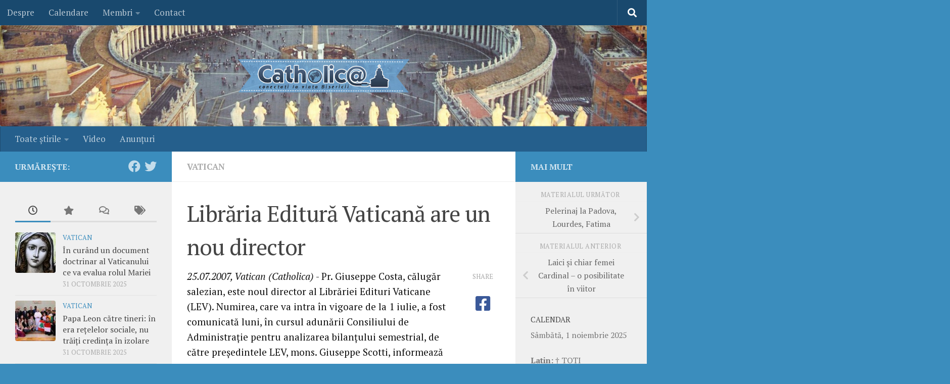

--- FILE ---
content_type: text/html; charset=UTF-8
request_url: https://www.catholica.ro/2007/07/25/libraria-editura-vaticana-are-un-nou-director/?id=la80
body_size: 19891
content:
<!DOCTYPE html>
<html class="no-js" dir="ltr" lang="ro-RO" prefix="og: https://ogp.me/ns#" xmlns:og="http://ogp.me/ns#" xmlns:fb="http://ogp.me/ns/fb#">
<head>
  <meta charset="UTF-8">
  <meta name="viewport" content="width=device-width, initial-scale=1.0">
  <link rel="profile" href="https://gmpg.org/xfn/11" />
  <link rel="pingback" href="https://www.catholica.ro/xmlrpc.php">

  <title>Librăria Editură Vaticană are un nou director | Catholica.ro</title>
	<style>img:is([sizes="auto" i], [sizes^="auto," i]) { contain-intrinsic-size: 3000px 1500px }</style>
	
		<!-- All in One SEO 4.8.9 - aioseo.com -->
	<meta name="description" content="Pr. Giuseppe Costa, călugăr salezian, este noul director al Librăriei Edituri Vaticane (LEV). Numirea, care va intra în vigoare de la 1 iulie, a fost comunicată luni, în cursul adunării Consiliului de Administraţie pentru analizarea bilanţului semestrial, de către preşedintele LEV, mons. Giuseppe Scotti, informează Radio Vatican. Ales de Secretariatul de Satat, preotul Giuseppe Costa" />
	<meta name="robots" content="max-image-preview:large" />
	<meta name="author" content="Editor"/>
	<link rel="canonical" href="https://www.catholica.ro/2007/07/25/libraria-editura-vaticana-are-un-nou-director/" />
	<meta name="generator" content="All in One SEO (AIOSEO) 4.8.9" />
		<meta property="og:locale" content="ro_RO" />
		<meta property="og:site_name" content="Catholica.ro | ştiri din Biserica Catolică şi nu numai" />
		<meta property="og:type" content="article" />
		<meta property="og:title" content="Librăria Editură Vaticană are un nou director | Catholica.ro" />
		<meta property="og:description" content="Pr. Giuseppe Costa, călugăr salezian, este noul director al Librăriei Edituri Vaticane (LEV). Numirea, care va intra în vigoare de la 1 iulie, a fost comunicată luni, în cursul adunării Consiliului de Administraţie pentru analizarea bilanţului semestrial, de către preşedintele LEV, mons. Giuseppe Scotti, informează Radio Vatican. Ales de Secretariatul de Satat, preotul Giuseppe Costa" />
		<meta property="og:url" content="https://www.catholica.ro/2007/07/25/libraria-editura-vaticana-are-un-nou-director/" />
		<meta property="article:published_time" content="2007-07-25T09:01:00+00:00" />
		<meta property="article:modified_time" content="2010-01-09T10:03:24+00:00" />
		<meta name="twitter:card" content="summary" />
		<meta name="twitter:title" content="Librăria Editură Vaticană are un nou director | Catholica.ro" />
		<meta name="twitter:description" content="Pr. Giuseppe Costa, călugăr salezian, este noul director al Librăriei Edituri Vaticane (LEV). Numirea, care va intra în vigoare de la 1 iulie, a fost comunicată luni, în cursul adunării Consiliului de Administraţie pentru analizarea bilanţului semestrial, de către preşedintele LEV, mons. Giuseppe Scotti, informează Radio Vatican. Ales de Secretariatul de Satat, preotul Giuseppe Costa" />
		<script type="application/ld+json" class="aioseo-schema">
			{"@context":"https:\/\/schema.org","@graph":[{"@type":"Article","@id":"https:\/\/www.catholica.ro\/2007\/07\/25\/libraria-editura-vaticana-are-un-nou-director\/#article","name":"Libr\u0103ria Editur\u0103 Vatican\u0103 are un nou director | Catholica.ro","headline":"Libr\u0103ria Editur\u0103 Vatican\u0103 are un nou director","author":{"@id":"https:\/\/www.catholica.ro\/author\/admin\/#author"},"publisher":{"@id":"https:\/\/www.catholica.ro\/#organization"},"datePublished":"2007-07-25T04:01:00+03:00","dateModified":"2010-01-09T12:03:24+02:00","inLanguage":"ro-RO","mainEntityOfPage":{"@id":"https:\/\/www.catholica.ro\/2007\/07\/25\/libraria-editura-vaticana-are-un-nou-director\/#webpage"},"isPartOf":{"@id":"https:\/\/www.catholica.ro\/2007\/07\/25\/libraria-editura-vaticana-are-un-nou-director\/#webpage"},"articleSection":"Vatican"},{"@type":"BreadcrumbList","@id":"https:\/\/www.catholica.ro\/2007\/07\/25\/libraria-editura-vaticana-are-un-nou-director\/#breadcrumblist","itemListElement":[{"@type":"ListItem","@id":"https:\/\/www.catholica.ro#listItem","position":1,"name":"Home","item":"https:\/\/www.catholica.ro","nextItem":{"@type":"ListItem","@id":"https:\/\/www.catholica.ro\/categorie\/vatican\/#listItem","name":"Vatican"}},{"@type":"ListItem","@id":"https:\/\/www.catholica.ro\/categorie\/vatican\/#listItem","position":2,"name":"Vatican","item":"https:\/\/www.catholica.ro\/categorie\/vatican\/","nextItem":{"@type":"ListItem","@id":"https:\/\/www.catholica.ro\/2007\/07\/25\/libraria-editura-vaticana-are-un-nou-director\/#listItem","name":"Libr\u0103ria Editur\u0103 Vatican\u0103 are un nou director"},"previousItem":{"@type":"ListItem","@id":"https:\/\/www.catholica.ro#listItem","name":"Home"}},{"@type":"ListItem","@id":"https:\/\/www.catholica.ro\/2007\/07\/25\/libraria-editura-vaticana-are-un-nou-director\/#listItem","position":3,"name":"Libr\u0103ria Editur\u0103 Vatican\u0103 are un nou director","previousItem":{"@type":"ListItem","@id":"https:\/\/www.catholica.ro\/categorie\/vatican\/#listItem","name":"Vatican"}}]},{"@type":"Organization","@id":"https:\/\/www.catholica.ro\/#organization","name":"Catholica.ro","description":"\u015ftiri din Biserica Catolic\u0103 \u015fi nu numai","url":"https:\/\/www.catholica.ro\/"},{"@type":"Person","@id":"https:\/\/www.catholica.ro\/author\/admin\/#author","url":"https:\/\/www.catholica.ro\/author\/admin\/","name":"Editor","image":{"@type":"ImageObject","@id":"https:\/\/www.catholica.ro\/2007\/07\/25\/libraria-editura-vaticana-are-un-nou-director\/#authorImage","url":"https:\/\/secure.gravatar.com\/avatar\/c859f746671bb557aee491db14f1efd7c2f274416c5f9bb047205e0cbb8265e4?s=96&d=mm&r=g","width":96,"height":96,"caption":"Editor"}},{"@type":"WebPage","@id":"https:\/\/www.catholica.ro\/2007\/07\/25\/libraria-editura-vaticana-are-un-nou-director\/#webpage","url":"https:\/\/www.catholica.ro\/2007\/07\/25\/libraria-editura-vaticana-are-un-nou-director\/","name":"Libr\u0103ria Editur\u0103 Vatican\u0103 are un nou director | Catholica.ro","description":"Pr. Giuseppe Costa, c\u0103lug\u0103r salezian, este noul director al Libr\u0103riei Edituri Vaticane (LEV). Numirea, care va intra \u00een vigoare de la 1 iulie, a fost comunicat\u0103 luni, \u00een cursul adun\u0103rii Consiliului de Administra\u0163ie pentru analizarea bilan\u0163ului semestrial, de c\u0103tre pre\u015fedintele LEV, mons. Giuseppe Scotti, informeaz\u0103 Radio Vatican. Ales de Secretariatul de Satat, preotul Giuseppe Costa","inLanguage":"ro-RO","isPartOf":{"@id":"https:\/\/www.catholica.ro\/#website"},"breadcrumb":{"@id":"https:\/\/www.catholica.ro\/2007\/07\/25\/libraria-editura-vaticana-are-un-nou-director\/#breadcrumblist"},"author":{"@id":"https:\/\/www.catholica.ro\/author\/admin\/#author"},"creator":{"@id":"https:\/\/www.catholica.ro\/author\/admin\/#author"},"datePublished":"2007-07-25T04:01:00+03:00","dateModified":"2010-01-09T12:03:24+02:00"},{"@type":"WebSite","@id":"https:\/\/www.catholica.ro\/#website","url":"https:\/\/www.catholica.ro\/","name":"Catholica.ro","description":"\u015ftiri din Biserica Catolic\u0103 \u015fi nu numai","inLanguage":"ro-RO","publisher":{"@id":"https:\/\/www.catholica.ro\/#organization"}}]}
		</script>
		<!-- All in One SEO -->

<script>document.documentElement.className = document.documentElement.className.replace("no-js","js");</script>
<link rel="alternate" type="application/rss+xml" title="Catholica.ro &raquo; Flux" href="https://www.catholica.ro/feed/" />
<link rel="alternate" type="application/rss+xml" title="Catholica.ro &raquo; Flux comentarii" href="https://www.catholica.ro/comments/feed/" />
<link id="hu-user-gfont" href="//fonts.googleapis.com/css?family=PT+Serif:400,700,400italic&subset=latin,latin-ext" rel="stylesheet" type="text/css"><link rel="alternate" type="application/rss+xml" title="Flux comentarii Catholica.ro &raquo; Librăria Editură Vaticană are un nou director" href="https://www.catholica.ro/2007/07/25/libraria-editura-vaticana-are-un-nou-director/feed/" />
<script>
window._wpemojiSettings = {"baseUrl":"https:\/\/s.w.org\/images\/core\/emoji\/16.0.1\/72x72\/","ext":".png","svgUrl":"https:\/\/s.w.org\/images\/core\/emoji\/16.0.1\/svg\/","svgExt":".svg","source":{"concatemoji":"https:\/\/www.catholica.ro\/wp-includes\/js\/wp-emoji-release.min.js?ver=6.8.3"}};
/*! This file is auto-generated */
!function(s,n){var o,i,e;function c(e){try{var t={supportTests:e,timestamp:(new Date).valueOf()};sessionStorage.setItem(o,JSON.stringify(t))}catch(e){}}function p(e,t,n){e.clearRect(0,0,e.canvas.width,e.canvas.height),e.fillText(t,0,0);var t=new Uint32Array(e.getImageData(0,0,e.canvas.width,e.canvas.height).data),a=(e.clearRect(0,0,e.canvas.width,e.canvas.height),e.fillText(n,0,0),new Uint32Array(e.getImageData(0,0,e.canvas.width,e.canvas.height).data));return t.every(function(e,t){return e===a[t]})}function u(e,t){e.clearRect(0,0,e.canvas.width,e.canvas.height),e.fillText(t,0,0);for(var n=e.getImageData(16,16,1,1),a=0;a<n.data.length;a++)if(0!==n.data[a])return!1;return!0}function f(e,t,n,a){switch(t){case"flag":return n(e,"\ud83c\udff3\ufe0f\u200d\u26a7\ufe0f","\ud83c\udff3\ufe0f\u200b\u26a7\ufe0f")?!1:!n(e,"\ud83c\udde8\ud83c\uddf6","\ud83c\udde8\u200b\ud83c\uddf6")&&!n(e,"\ud83c\udff4\udb40\udc67\udb40\udc62\udb40\udc65\udb40\udc6e\udb40\udc67\udb40\udc7f","\ud83c\udff4\u200b\udb40\udc67\u200b\udb40\udc62\u200b\udb40\udc65\u200b\udb40\udc6e\u200b\udb40\udc67\u200b\udb40\udc7f");case"emoji":return!a(e,"\ud83e\udedf")}return!1}function g(e,t,n,a){var r="undefined"!=typeof WorkerGlobalScope&&self instanceof WorkerGlobalScope?new OffscreenCanvas(300,150):s.createElement("canvas"),o=r.getContext("2d",{willReadFrequently:!0}),i=(o.textBaseline="top",o.font="600 32px Arial",{});return e.forEach(function(e){i[e]=t(o,e,n,a)}),i}function t(e){var t=s.createElement("script");t.src=e,t.defer=!0,s.head.appendChild(t)}"undefined"!=typeof Promise&&(o="wpEmojiSettingsSupports",i=["flag","emoji"],n.supports={everything:!0,everythingExceptFlag:!0},e=new Promise(function(e){s.addEventListener("DOMContentLoaded",e,{once:!0})}),new Promise(function(t){var n=function(){try{var e=JSON.parse(sessionStorage.getItem(o));if("object"==typeof e&&"number"==typeof e.timestamp&&(new Date).valueOf()<e.timestamp+604800&&"object"==typeof e.supportTests)return e.supportTests}catch(e){}return null}();if(!n){if("undefined"!=typeof Worker&&"undefined"!=typeof OffscreenCanvas&&"undefined"!=typeof URL&&URL.createObjectURL&&"undefined"!=typeof Blob)try{var e="postMessage("+g.toString()+"("+[JSON.stringify(i),f.toString(),p.toString(),u.toString()].join(",")+"));",a=new Blob([e],{type:"text/javascript"}),r=new Worker(URL.createObjectURL(a),{name:"wpTestEmojiSupports"});return void(r.onmessage=function(e){c(n=e.data),r.terminate(),t(n)})}catch(e){}c(n=g(i,f,p,u))}t(n)}).then(function(e){for(var t in e)n.supports[t]=e[t],n.supports.everything=n.supports.everything&&n.supports[t],"flag"!==t&&(n.supports.everythingExceptFlag=n.supports.everythingExceptFlag&&n.supports[t]);n.supports.everythingExceptFlag=n.supports.everythingExceptFlag&&!n.supports.flag,n.DOMReady=!1,n.readyCallback=function(){n.DOMReady=!0}}).then(function(){return e}).then(function(){var e;n.supports.everything||(n.readyCallback(),(e=n.source||{}).concatemoji?t(e.concatemoji):e.wpemoji&&e.twemoji&&(t(e.twemoji),t(e.wpemoji)))}))}((window,document),window._wpemojiSettings);
</script>

<link rel='stylesheet' id='shadowbox-css-css' href='https://www.catholica.ro/wp-content/uploads/shadowbox-js/src/shadowbox.css?ver=3.0.3' media='screen' />
<link rel='stylesheet' id='shadowbox-extras-css' href='https://www.catholica.ro/wp-content/plugins/shadowbox-js/css/extras.css?ver=3.0.3.10' media='screen' />
<link rel='stylesheet' id='dashicons-css' href='https://www.catholica.ro/wp-includes/css/dashicons.min.css?ver=6.8.3' media='all' />
<link rel='stylesheet' id='post-views-counter-frontend-css' href='https://www.catholica.ro/wp-content/plugins/post-views-counter/css/frontend.min.css?ver=1.5.7' media='all' />
<style id='wp-emoji-styles-inline-css'>

	img.wp-smiley, img.emoji {
		display: inline !important;
		border: none !important;
		box-shadow: none !important;
		height: 1em !important;
		width: 1em !important;
		margin: 0 0.07em !important;
		vertical-align: -0.1em !important;
		background: none !important;
		padding: 0 !important;
	}
</style>
<link rel='stylesheet' id='wp-block-library-css' href='https://www.catholica.ro/wp-includes/css/dist/block-library/style.min.css?ver=6.8.3' media='all' />
<style id='classic-theme-styles-inline-css'>
/*! This file is auto-generated */
.wp-block-button__link{color:#fff;background-color:#32373c;border-radius:9999px;box-shadow:none;text-decoration:none;padding:calc(.667em + 2px) calc(1.333em + 2px);font-size:1.125em}.wp-block-file__button{background:#32373c;color:#fff;text-decoration:none}
</style>
<style id='global-styles-inline-css'>
:root{--wp--preset--aspect-ratio--square: 1;--wp--preset--aspect-ratio--4-3: 4/3;--wp--preset--aspect-ratio--3-4: 3/4;--wp--preset--aspect-ratio--3-2: 3/2;--wp--preset--aspect-ratio--2-3: 2/3;--wp--preset--aspect-ratio--16-9: 16/9;--wp--preset--aspect-ratio--9-16: 9/16;--wp--preset--color--black: #000000;--wp--preset--color--cyan-bluish-gray: #abb8c3;--wp--preset--color--white: #ffffff;--wp--preset--color--pale-pink: #f78da7;--wp--preset--color--vivid-red: #cf2e2e;--wp--preset--color--luminous-vivid-orange: #ff6900;--wp--preset--color--luminous-vivid-amber: #fcb900;--wp--preset--color--light-green-cyan: #7bdcb5;--wp--preset--color--vivid-green-cyan: #00d084;--wp--preset--color--pale-cyan-blue: #8ed1fc;--wp--preset--color--vivid-cyan-blue: #0693e3;--wp--preset--color--vivid-purple: #9b51e0;--wp--preset--gradient--vivid-cyan-blue-to-vivid-purple: linear-gradient(135deg,rgba(6,147,227,1) 0%,rgb(155,81,224) 100%);--wp--preset--gradient--light-green-cyan-to-vivid-green-cyan: linear-gradient(135deg,rgb(122,220,180) 0%,rgb(0,208,130) 100%);--wp--preset--gradient--luminous-vivid-amber-to-luminous-vivid-orange: linear-gradient(135deg,rgba(252,185,0,1) 0%,rgba(255,105,0,1) 100%);--wp--preset--gradient--luminous-vivid-orange-to-vivid-red: linear-gradient(135deg,rgba(255,105,0,1) 0%,rgb(207,46,46) 100%);--wp--preset--gradient--very-light-gray-to-cyan-bluish-gray: linear-gradient(135deg,rgb(238,238,238) 0%,rgb(169,184,195) 100%);--wp--preset--gradient--cool-to-warm-spectrum: linear-gradient(135deg,rgb(74,234,220) 0%,rgb(151,120,209) 20%,rgb(207,42,186) 40%,rgb(238,44,130) 60%,rgb(251,105,98) 80%,rgb(254,248,76) 100%);--wp--preset--gradient--blush-light-purple: linear-gradient(135deg,rgb(255,206,236) 0%,rgb(152,150,240) 100%);--wp--preset--gradient--blush-bordeaux: linear-gradient(135deg,rgb(254,205,165) 0%,rgb(254,45,45) 50%,rgb(107,0,62) 100%);--wp--preset--gradient--luminous-dusk: linear-gradient(135deg,rgb(255,203,112) 0%,rgb(199,81,192) 50%,rgb(65,88,208) 100%);--wp--preset--gradient--pale-ocean: linear-gradient(135deg,rgb(255,245,203) 0%,rgb(182,227,212) 50%,rgb(51,167,181) 100%);--wp--preset--gradient--electric-grass: linear-gradient(135deg,rgb(202,248,128) 0%,rgb(113,206,126) 100%);--wp--preset--gradient--midnight: linear-gradient(135deg,rgb(2,3,129) 0%,rgb(40,116,252) 100%);--wp--preset--font-size--small: 13px;--wp--preset--font-size--medium: 20px;--wp--preset--font-size--large: 36px;--wp--preset--font-size--x-large: 42px;--wp--preset--spacing--20: 0.44rem;--wp--preset--spacing--30: 0.67rem;--wp--preset--spacing--40: 1rem;--wp--preset--spacing--50: 1.5rem;--wp--preset--spacing--60: 2.25rem;--wp--preset--spacing--70: 3.38rem;--wp--preset--spacing--80: 5.06rem;--wp--preset--shadow--natural: 6px 6px 9px rgba(0, 0, 0, 0.2);--wp--preset--shadow--deep: 12px 12px 50px rgba(0, 0, 0, 0.4);--wp--preset--shadow--sharp: 6px 6px 0px rgba(0, 0, 0, 0.2);--wp--preset--shadow--outlined: 6px 6px 0px -3px rgba(255, 255, 255, 1), 6px 6px rgba(0, 0, 0, 1);--wp--preset--shadow--crisp: 6px 6px 0px rgba(0, 0, 0, 1);}:where(.is-layout-flex){gap: 0.5em;}:where(.is-layout-grid){gap: 0.5em;}body .is-layout-flex{display: flex;}.is-layout-flex{flex-wrap: wrap;align-items: center;}.is-layout-flex > :is(*, div){margin: 0;}body .is-layout-grid{display: grid;}.is-layout-grid > :is(*, div){margin: 0;}:where(.wp-block-columns.is-layout-flex){gap: 2em;}:where(.wp-block-columns.is-layout-grid){gap: 2em;}:where(.wp-block-post-template.is-layout-flex){gap: 1.25em;}:where(.wp-block-post-template.is-layout-grid){gap: 1.25em;}.has-black-color{color: var(--wp--preset--color--black) !important;}.has-cyan-bluish-gray-color{color: var(--wp--preset--color--cyan-bluish-gray) !important;}.has-white-color{color: var(--wp--preset--color--white) !important;}.has-pale-pink-color{color: var(--wp--preset--color--pale-pink) !important;}.has-vivid-red-color{color: var(--wp--preset--color--vivid-red) !important;}.has-luminous-vivid-orange-color{color: var(--wp--preset--color--luminous-vivid-orange) !important;}.has-luminous-vivid-amber-color{color: var(--wp--preset--color--luminous-vivid-amber) !important;}.has-light-green-cyan-color{color: var(--wp--preset--color--light-green-cyan) !important;}.has-vivid-green-cyan-color{color: var(--wp--preset--color--vivid-green-cyan) !important;}.has-pale-cyan-blue-color{color: var(--wp--preset--color--pale-cyan-blue) !important;}.has-vivid-cyan-blue-color{color: var(--wp--preset--color--vivid-cyan-blue) !important;}.has-vivid-purple-color{color: var(--wp--preset--color--vivid-purple) !important;}.has-black-background-color{background-color: var(--wp--preset--color--black) !important;}.has-cyan-bluish-gray-background-color{background-color: var(--wp--preset--color--cyan-bluish-gray) !important;}.has-white-background-color{background-color: var(--wp--preset--color--white) !important;}.has-pale-pink-background-color{background-color: var(--wp--preset--color--pale-pink) !important;}.has-vivid-red-background-color{background-color: var(--wp--preset--color--vivid-red) !important;}.has-luminous-vivid-orange-background-color{background-color: var(--wp--preset--color--luminous-vivid-orange) !important;}.has-luminous-vivid-amber-background-color{background-color: var(--wp--preset--color--luminous-vivid-amber) !important;}.has-light-green-cyan-background-color{background-color: var(--wp--preset--color--light-green-cyan) !important;}.has-vivid-green-cyan-background-color{background-color: var(--wp--preset--color--vivid-green-cyan) !important;}.has-pale-cyan-blue-background-color{background-color: var(--wp--preset--color--pale-cyan-blue) !important;}.has-vivid-cyan-blue-background-color{background-color: var(--wp--preset--color--vivid-cyan-blue) !important;}.has-vivid-purple-background-color{background-color: var(--wp--preset--color--vivid-purple) !important;}.has-black-border-color{border-color: var(--wp--preset--color--black) !important;}.has-cyan-bluish-gray-border-color{border-color: var(--wp--preset--color--cyan-bluish-gray) !important;}.has-white-border-color{border-color: var(--wp--preset--color--white) !important;}.has-pale-pink-border-color{border-color: var(--wp--preset--color--pale-pink) !important;}.has-vivid-red-border-color{border-color: var(--wp--preset--color--vivid-red) !important;}.has-luminous-vivid-orange-border-color{border-color: var(--wp--preset--color--luminous-vivid-orange) !important;}.has-luminous-vivid-amber-border-color{border-color: var(--wp--preset--color--luminous-vivid-amber) !important;}.has-light-green-cyan-border-color{border-color: var(--wp--preset--color--light-green-cyan) !important;}.has-vivid-green-cyan-border-color{border-color: var(--wp--preset--color--vivid-green-cyan) !important;}.has-pale-cyan-blue-border-color{border-color: var(--wp--preset--color--pale-cyan-blue) !important;}.has-vivid-cyan-blue-border-color{border-color: var(--wp--preset--color--vivid-cyan-blue) !important;}.has-vivid-purple-border-color{border-color: var(--wp--preset--color--vivid-purple) !important;}.has-vivid-cyan-blue-to-vivid-purple-gradient-background{background: var(--wp--preset--gradient--vivid-cyan-blue-to-vivid-purple) !important;}.has-light-green-cyan-to-vivid-green-cyan-gradient-background{background: var(--wp--preset--gradient--light-green-cyan-to-vivid-green-cyan) !important;}.has-luminous-vivid-amber-to-luminous-vivid-orange-gradient-background{background: var(--wp--preset--gradient--luminous-vivid-amber-to-luminous-vivid-orange) !important;}.has-luminous-vivid-orange-to-vivid-red-gradient-background{background: var(--wp--preset--gradient--luminous-vivid-orange-to-vivid-red) !important;}.has-very-light-gray-to-cyan-bluish-gray-gradient-background{background: var(--wp--preset--gradient--very-light-gray-to-cyan-bluish-gray) !important;}.has-cool-to-warm-spectrum-gradient-background{background: var(--wp--preset--gradient--cool-to-warm-spectrum) !important;}.has-blush-light-purple-gradient-background{background: var(--wp--preset--gradient--blush-light-purple) !important;}.has-blush-bordeaux-gradient-background{background: var(--wp--preset--gradient--blush-bordeaux) !important;}.has-luminous-dusk-gradient-background{background: var(--wp--preset--gradient--luminous-dusk) !important;}.has-pale-ocean-gradient-background{background: var(--wp--preset--gradient--pale-ocean) !important;}.has-electric-grass-gradient-background{background: var(--wp--preset--gradient--electric-grass) !important;}.has-midnight-gradient-background{background: var(--wp--preset--gradient--midnight) !important;}.has-small-font-size{font-size: var(--wp--preset--font-size--small) !important;}.has-medium-font-size{font-size: var(--wp--preset--font-size--medium) !important;}.has-large-font-size{font-size: var(--wp--preset--font-size--large) !important;}.has-x-large-font-size{font-size: var(--wp--preset--font-size--x-large) !important;}
:where(.wp-block-post-template.is-layout-flex){gap: 1.25em;}:where(.wp-block-post-template.is-layout-grid){gap: 1.25em;}
:where(.wp-block-columns.is-layout-flex){gap: 2em;}:where(.wp-block-columns.is-layout-grid){gap: 2em;}
:root :where(.wp-block-pullquote){font-size: 1.5em;line-height: 1.6;}
</style>
<link rel='stylesheet' id='wp-email-css' href='https://www.catholica.ro/wp-content/plugins/wp-email/email-css.css?ver=2.69.3' media='all' />
<link rel='stylesheet' id='hueman-main-style-css' href='https://www.catholica.ro/wp-content/themes/hueman/assets/front/css/main.min.css?ver=3.7.27' media='all' />
<style id='hueman-main-style-inline-css'>
body { font-family:'PT Serif', serif;font-size:1.06rem }@media only screen and (min-width: 720px) {
        .nav > li { font-size:1.06rem; }
      }::selection { background-color: #3b8dbd; }
::-moz-selection { background-color: #3b8dbd; }a,a>span.hu-external::after,.themeform label .required,#flexslider-featured .flex-direction-nav .flex-next:hover,#flexslider-featured .flex-direction-nav .flex-prev:hover,.post-hover:hover .post-title a,.post-title a:hover,.sidebar.s1 .post-nav li a:hover i,.content .post-nav li a:hover i,.post-related a:hover,.sidebar.s1 .widget_rss ul li a,#footer .widget_rss ul li a,.sidebar.s1 .widget_calendar a,#footer .widget_calendar a,.sidebar.s1 .alx-tab .tab-item-category a,.sidebar.s1 .alx-posts .post-item-category a,.sidebar.s1 .alx-tab li:hover .tab-item-title a,.sidebar.s1 .alx-tab li:hover .tab-item-comment a,.sidebar.s1 .alx-posts li:hover .post-item-title a,#footer .alx-tab .tab-item-category a,#footer .alx-posts .post-item-category a,#footer .alx-tab li:hover .tab-item-title a,#footer .alx-tab li:hover .tab-item-comment a,#footer .alx-posts li:hover .post-item-title a,.comment-tabs li.active a,.comment-awaiting-moderation,.child-menu a:hover,.child-menu .current_page_item > a,.wp-pagenavi a{ color: #3b8dbd; }input[type="submit"],.themeform button[type="submit"],.sidebar.s1 .sidebar-top,.sidebar.s1 .sidebar-toggle,#flexslider-featured .flex-control-nav li a.flex-active,.post-tags a:hover,.sidebar.s1 .widget_calendar caption,#footer .widget_calendar caption,.author-bio .bio-avatar:after,.commentlist li.bypostauthor > .comment-body:after,.commentlist li.comment-author-admin > .comment-body:after{ background-color: #3b8dbd; }.post-format .format-container { border-color: #3b8dbd; }.sidebar.s1 .alx-tabs-nav li.active a,#footer .alx-tabs-nav li.active a,.comment-tabs li.active a,.wp-pagenavi a:hover,.wp-pagenavi a:active,.wp-pagenavi span.current{ border-bottom-color: #3b8dbd!important; }.sidebar.s2 .post-nav li a:hover i,
.sidebar.s2 .widget_rss ul li a,
.sidebar.s2 .widget_calendar a,
.sidebar.s2 .alx-tab .tab-item-category a,
.sidebar.s2 .alx-posts .post-item-category a,
.sidebar.s2 .alx-tab li:hover .tab-item-title a,
.sidebar.s2 .alx-tab li:hover .tab-item-comment a,
.sidebar.s2 .alx-posts li:hover .post-item-title a { color: #3b8dbd; }
.sidebar.s2 .sidebar-top,.sidebar.s2 .sidebar-toggle,.post-comments,.jp-play-bar,.jp-volume-bar-value,.sidebar.s2 .widget_calendar caption{ background-color: #3b8dbd; }.sidebar.s2 .alx-tabs-nav li.active a { border-bottom-color: #3b8dbd; }
.post-comments::before { border-right-color: #3b8dbd; }
      .search-expand,
              #nav-topbar.nav-container { background-color: #19496e}@media only screen and (min-width: 720px) {
                #nav-topbar .nav ul { background-color: #19496e; }
              }.is-scrolled #header .nav-container.desktop-sticky,
              .is-scrolled #header .search-expand { background-color: #19496e; background-color: rgba(25,73,110,0.90) }.is-scrolled .topbar-transparent #nav-topbar.desktop-sticky .nav ul { background-color: #19496e; background-color: rgba(25,73,110,0.95) }#header { background-color: #6394bf; }
@media only screen and (min-width: 720px) {
  #nav-header .nav ul { background-color: #6394bf; }
}
        #header #nav-mobile { background-color: #33363b; }.is-scrolled #header #nav-mobile { background-color: #33363b; background-color: rgba(51,54,59,0.90) }#nav-header.nav-container, #main-header-search .search-expand { background-color: #255f8c; }
@media only screen and (min-width: 720px) {
  #nav-header .nav ul { background-color: #255f8c; }
}
        #footer-bottom { background-color: #19496e; }img { -webkit-border-radius: 4px; border-radius: 4px; }body { background-color: #3b8dbd; }
</style>
<link rel='stylesheet' id='theme-stylesheet-css' href='https://www.catholica.ro/wp-content/themes/tema/style.css?ver=1.0.0' media='all' />
<link rel='stylesheet' id='hueman-font-awesome-css' href='https://www.catholica.ro/wp-content/themes/hueman/assets/front/css/font-awesome.min.css?ver=3.7.27' media='all' />
<script src="https://www.catholica.ro/wp-includes/js/jquery/jquery.min.js?ver=3.7.1" id="jquery-core-js"></script>
<script src="https://www.catholica.ro/wp-includes/js/jquery/jquery-migrate.min.js?ver=3.4.1" id="jquery-migrate-js"></script>
<script id="post-views-counter-frontend-js-before">
var pvcArgsFrontend = {"mode":"rest_api","postID":4632,"requestURL":"https:\/\/www.catholica.ro\/wp-json\/post-views-counter\/view-post\/4632","nonce":"900a8e2a3e","dataStorage":"cookies","multisite":false,"path":"\/","domain":""};
</script>
<script src="https://www.catholica.ro/wp-content/plugins/post-views-counter/js/frontend.min.js?ver=1.5.7" id="post-views-counter-frontend-js"></script>
<link rel="https://api.w.org/" href="https://www.catholica.ro/wp-json/" /><link rel="alternate" title="JSON" type="application/json" href="https://www.catholica.ro/wp-json/wp/v2/posts/4632" /><link rel="EditURI" type="application/rsd+xml" title="RSD" href="https://www.catholica.ro/xmlrpc.php?rsd" />
<meta name="generator" content="WordPress 6.8.3" />
<link rel='shortlink' href='https://www.catholica.ro/?p=4632' />
<link rel="alternate" title="oEmbed (JSON)" type="application/json+oembed" href="https://www.catholica.ro/wp-json/oembed/1.0/embed?url=https%3A%2F%2Fwww.catholica.ro%2F2007%2F07%2F25%2Flibraria-editura-vaticana-are-un-nou-director%2F" />
<link rel="alternate" title="oEmbed (XML)" type="text/xml+oembed" href="https://www.catholica.ro/wp-json/oembed/1.0/embed?url=https%3A%2F%2Fwww.catholica.ro%2F2007%2F07%2F25%2Flibraria-editura-vaticana-are-un-nou-director%2F&#038;format=xml" />
    <link rel="preload" as="font" type="font/woff2" href="https://www.catholica.ro/wp-content/themes/hueman/assets/front/webfonts/fa-brands-400.woff2?v=5.15.2" crossorigin="anonymous"/>
    <link rel="preload" as="font" type="font/woff2" href="https://www.catholica.ro/wp-content/themes/hueman/assets/front/webfonts/fa-regular-400.woff2?v=5.15.2" crossorigin="anonymous"/>
    <link rel="preload" as="font" type="font/woff2" href="https://www.catholica.ro/wp-content/themes/hueman/assets/front/webfonts/fa-solid-900.woff2?v=5.15.2" crossorigin="anonymous"/>
  <!--[if lt IE 9]>
<script src="https://www.catholica.ro/wp-content/themes/hueman/assets/front/js/ie/html5shiv-printshiv.min.js"></script>
<script src="https://www.catholica.ro/wp-content/themes/hueman/assets/front/js/ie/selectivizr.js"></script>
<![endif]-->

<!-- START - Open Graph and Twitter Card Tags 3.3.5 -->
 <!-- Facebook Open Graph -->
  <meta property="og:locale" content="ro_RO"/>
  <meta property="og:site_name" content="Catholica.ro"/>
  <meta property="og:title" content="Librăria Editură Vaticană are un nou director"/>
  <meta property="og:url" content="https://www.catholica.ro/2007/07/25/libraria-editura-vaticana-are-un-nou-director/"/>
  <meta property="og:description" content="Pr. Giuseppe Costa, călugăr salezian, este noul director al Librăriei Edituri Vaticane (LEV). Numirea, care va intra în vigoare de la 1 iulie, a fost comunicată luni, în cursul adunării Consiliului de Administraţie pentru analizarea bilanţului semestrial, de către preşedintele LEV, mons. Giuseppe Sc"/>
  <meta property="fb:app_id" content="f38e6ee848f48712edd585c7cf63a59c"/>
  <meta property="fb:admins" content="225117967523207"/>
 <!-- Google+ / Schema.org -->
 <!-- Twitter Cards -->
  <meta name="twitter:title" content="Librăria Editură Vaticană are un nou director"/>
  <meta name="twitter:url" content="https://www.catholica.ro/2007/07/25/libraria-editura-vaticana-are-un-nou-director/"/>
  <meta name="twitter:description" content="Pr. Giuseppe Costa, călugăr salezian, este noul director al Librăriei Edituri Vaticane (LEV). Numirea, care va intra în vigoare de la 1 iulie, a fost comunicată luni, în cursul adunării Consiliului de Administraţie pentru analizarea bilanţului semestrial, de către preşedintele LEV, mons. Giuseppe Sc"/>
  <meta name="twitter:card" content="summary_large_image"/>
 <!-- SEO -->
 <!-- Misc. tags -->
 <!-- is_singular -->
<!-- END - Open Graph and Twitter Card Tags 3.3.5 -->
	
</head>

<body class="wp-singular post-template-default single single-post postid-4632 single-format-standard wp-embed-responsive wp-theme-hueman wp-child-theme-tema col-3cm boxed topbar-enabled header-desktop-sticky header-mobile-sticky hueman-3-7-27-with-child-theme chrome">
<div id="wrapper">
  <a class="screen-reader-text skip-link" href="#content">Skip to content</a>
  
  <header id="header" class="main-menu-mobile-on one-mobile-menu main_menu header-ads-desktop  topbar-transparent has-header-img">
        <nav class="nav-container group mobile-menu mobile-sticky " id="nav-mobile" data-menu-id="header-1">
  <div class="mobile-title-logo-in-header"><p class="site-title">                  <a class="custom-logo-link" href="https://www.catholica.ro/" rel="home" title="Catholica.ro | Home page">Catholica.ro</a>                </p></div>
        
                    <!-- <div class="ham__navbar-toggler collapsed" aria-expanded="false">
          <div class="ham__navbar-span-wrapper">
            <span class="ham-toggler-menu__span"></span>
          </div>
        </div> -->
        <button class="ham__navbar-toggler-two collapsed" title="Menu" aria-expanded="false">
          <span class="ham__navbar-span-wrapper">
            <span class="line line-1"></span>
            <span class="line line-2"></span>
            <span class="line line-3"></span>
          </span>
        </button>
            
      <div class="nav-text"></div>
      <div class="nav-wrap container">
                  <ul class="nav container-inner group mobile-search">
                            <li>
                  <form role="search" method="get" class="search-form" action="https://www.catholica.ro/">
				<label>
					<span class="screen-reader-text">Caută după:</span>
					<input type="search" class="search-field" placeholder="Căutare&hellip;" value="" name="s" />
				</label>
				<input type="submit" class="search-submit" value="Caută" />
			</form>                </li>
                      </ul>
                <ul id="menu-meniu" class="nav container-inner group"><li id="menu-item-26581" class="menu-item menu-item-type-custom menu-item-object-custom menu-item-has-children menu-item-26581"><a href="http://www.catholica.ro/toate/">Toate ştirile</a>
<ul class="sub-menu">
	<li id="menu-item-26582" class="menu-item menu-item-type-taxonomy menu-item-object-category current-post-ancestor current-menu-parent current-post-parent menu-item-26582"><a href="https://www.catholica.ro/categorie/vatican/">Vatican</a></li>
	<li id="menu-item-26593" class="menu-item menu-item-type-taxonomy menu-item-object-category menu-item-26593"><a href="https://www.catholica.ro/categorie/angelus/">Angelus</a></li>
	<li id="menu-item-26584" class="menu-item menu-item-type-taxonomy menu-item-object-category menu-item-26584"><a href="https://www.catholica.ro/categorie/lumea/">Lumea catolică</a></li>
	<li id="menu-item-26587" class="menu-item menu-item-type-taxonomy menu-item-object-category menu-item-26587"><a href="https://www.catholica.ro/categorie/social/">Social/Bioetică</a></li>
	<li id="menu-item-26589" class="menu-item menu-item-type-taxonomy menu-item-object-category menu-item-26589"><a href="https://www.catholica.ro/categorie/ecumenism/">Ecumenism</a></li>
	<li id="menu-item-26591" class="menu-item menu-item-type-taxonomy menu-item-object-category menu-item-26591"><a href="https://www.catholica.ro/categorie/variae/">Varia externe</a></li>
	<li id="menu-item-26583" class="menu-item menu-item-type-taxonomy menu-item-object-category menu-item-26583"><a href="https://www.catholica.ro/categorie/brc/">Biserica Romano-Catolică</a></li>
	<li id="menu-item-26586" class="menu-item menu-item-type-taxonomy menu-item-object-category menu-item-26586"><a href="https://www.catholica.ro/categorie/bru/">Biserica Greco-Catolică</a></li>
	<li id="menu-item-26588" class="menu-item menu-item-type-taxonomy menu-item-object-category menu-item-26588"><a href="https://www.catholica.ro/categorie/bor/">Biserica Ortodoxă Română</a></li>
	<li id="menu-item-26592" class="menu-item menu-item-type-taxonomy menu-item-object-category menu-item-26592"><a href="https://www.catholica.ro/categorie/alteb/">Alte Biserici</a></li>
	<li id="menu-item-26595" class="menu-item menu-item-type-taxonomy menu-item-object-category menu-item-26595"><a href="https://www.catholica.ro/categorie/variai/">Varia interne</a></li>
</ul>
</li>
<li id="menu-item-26585" class="menu-item menu-item-type-taxonomy menu-item-object-category menu-item-26585"><a href="https://www.catholica.ro/categorie/video/">Video</a></li>
<li id="menu-item-26590" class="menu-item menu-item-type-taxonomy menu-item-object-category menu-item-26590"><a href="https://www.catholica.ro/categorie/anunturi/">Anunţuri</a></li>
</ul>      </div>
</nav><!--/#nav-topbar-->  
        <nav class="nav-container group desktop-menu desktop-sticky " id="nav-topbar" data-menu-id="header-2">
    <div class="nav-text"></div>
  <div class="topbar-toggle-down">
    <i class="fas fa-angle-double-down" aria-hidden="true" data-toggle="down" title="Expand menu"></i>
    <i class="fas fa-angle-double-up" aria-hidden="true" data-toggle="up" title="Collapse menu"></i>
  </div>
  <div class="nav-wrap container">
    <ul id="menu-sus" class="nav container-inner group"><li id="menu-item-39057" class="menu-item menu-item-type-post_type menu-item-object-page menu-item-39057"><a href="https://www.catholica.ro/despre/">Despre</a></li>
<li id="menu-item-39063" class="menu-item menu-item-type-post_type menu-item-object-page menu-item-39063"><a href="https://www.catholica.ro/calendare/">Calendare</a></li>
<li id="menu-item-39059" class="menu-item menu-item-type-custom menu-item-object-custom menu-item-has-children menu-item-39059"><a>Membri</a>
<ul class="sub-menu">
	<li id="menu-item-39060" class="menu-item menu-item-type-post_type menu-item-object-page menu-item-39060"><a href="https://www.catholica.ro/identificare/">Identificare</a></li>
	<li id="menu-item-39061" class="menu-item menu-item-type-post_type menu-item-object-page menu-item-39061"><a href="https://www.catholica.ro/inscriere/">Înscriere</a></li>
	<li id="menu-item-39062" class="menu-item menu-item-type-post_type menu-item-object-page menu-item-39062"><a href="https://www.catholica.ro/configurare/">Configurare</a></li>
</ul>
</li>
<li id="menu-item-39058" class="menu-item menu-item-type-post_type menu-item-object-page menu-item-39058"><a href="https://www.catholica.ro/contact/">Contact</a></li>
</ul>  </div>
      <div id="topbar-header-search" class="container">
      <div class="container-inner">
        <button class="toggle-search"><i class="fas fa-search"></i></button>
        <div class="search-expand">
          <div class="search-expand-inner"><form role="search" method="get" class="search-form" action="https://www.catholica.ro/">
				<label>
					<span class="screen-reader-text">Caută după:</span>
					<input type="search" class="search-field" placeholder="Căutare&hellip;" value="" name="s" />
				</label>
				<input type="submit" class="search-submit" value="Caută" />
			</form></div>
        </div>
      </div><!--/.container-inner-->
    </div><!--/.container-->
  
</nav><!--/#nav-topbar-->  
  <div class="container group">
        <div class="container-inner">

                <div id="header-image-wrap">
              <div class="group hu-pad central-header-zone">
                                                          <div id="header-widgets">
                                                </div><!--/#header-ads-->
                                </div>

              <a href="https://www.catholica.ro/" rel="home"><img src="https://www.catholica.ro/wp-content/uploads/2017/01/antet-vatican.jpg" width="1380" height="280" alt="" class="new-site-image" srcset="https://www.catholica.ro/wp-content/uploads/2017/01/antet-vatican.jpg 1380w, https://www.catholica.ro/wp-content/uploads/2017/01/antet-vatican-768x156.jpg 768w" sizes="(max-width: 1380px) 100vw, 1380px" decoding="async" fetchpriority="high" /></a>          </div>
      
                <nav class="nav-container group desktop-menu " id="nav-header" data-menu-id="header-3">
    <div class="nav-text"><!-- put your mobile menu text here --></div>

  <div class="nav-wrap container">
        <ul id="menu-meniu-1" class="nav container-inner group"><li class="menu-item menu-item-type-custom menu-item-object-custom menu-item-has-children menu-item-26581"><a href="http://www.catholica.ro/toate/">Toate ştirile</a>
<ul class="sub-menu">
	<li class="menu-item menu-item-type-taxonomy menu-item-object-category current-post-ancestor current-menu-parent current-post-parent menu-item-26582"><a href="https://www.catholica.ro/categorie/vatican/">Vatican</a></li>
	<li class="menu-item menu-item-type-taxonomy menu-item-object-category menu-item-26593"><a href="https://www.catholica.ro/categorie/angelus/">Angelus</a></li>
	<li class="menu-item menu-item-type-taxonomy menu-item-object-category menu-item-26584"><a href="https://www.catholica.ro/categorie/lumea/">Lumea catolică</a></li>
	<li class="menu-item menu-item-type-taxonomy menu-item-object-category menu-item-26587"><a href="https://www.catholica.ro/categorie/social/">Social/Bioetică</a></li>
	<li class="menu-item menu-item-type-taxonomy menu-item-object-category menu-item-26589"><a href="https://www.catholica.ro/categorie/ecumenism/">Ecumenism</a></li>
	<li class="menu-item menu-item-type-taxonomy menu-item-object-category menu-item-26591"><a href="https://www.catholica.ro/categorie/variae/">Varia externe</a></li>
	<li class="menu-item menu-item-type-taxonomy menu-item-object-category menu-item-26583"><a href="https://www.catholica.ro/categorie/brc/">Biserica Romano-Catolică</a></li>
	<li class="menu-item menu-item-type-taxonomy menu-item-object-category menu-item-26586"><a href="https://www.catholica.ro/categorie/bru/">Biserica Greco-Catolică</a></li>
	<li class="menu-item menu-item-type-taxonomy menu-item-object-category menu-item-26588"><a href="https://www.catholica.ro/categorie/bor/">Biserica Ortodoxă Română</a></li>
	<li class="menu-item menu-item-type-taxonomy menu-item-object-category menu-item-26592"><a href="https://www.catholica.ro/categorie/alteb/">Alte Biserici</a></li>
	<li class="menu-item menu-item-type-taxonomy menu-item-object-category menu-item-26595"><a href="https://www.catholica.ro/categorie/variai/">Varia interne</a></li>
</ul>
</li>
<li class="menu-item menu-item-type-taxonomy menu-item-object-category menu-item-26585"><a href="https://www.catholica.ro/categorie/video/">Video</a></li>
<li class="menu-item menu-item-type-taxonomy menu-item-object-category menu-item-26590"><a href="https://www.catholica.ro/categorie/anunturi/">Anunţuri</a></li>
</ul>  </div>
</nav><!--/#nav-header-->      
    </div><!--/.container-inner-->
      </div><!--/.container-->

</header><!--/#header-->
  
  <div class="container" id="page">
    <div class="container-inner">
            <div class="main">
        <div class="main-inner group">
          
              <main class="content" id="content">
              <div class="page-title hu-pad group">
          	    		<ul class="meta-single group">
    			<li class="category"><a href="https://www.catholica.ro/categorie/vatican/" rel="category tag">Vatican</a></li>
    			    		</ul>
            
    </div><!--/.page-title-->
          <div class="hu-pad group">
              <article class="post-4632 post type-post status-publish format-standard hentry category-vatican">
    <div class="post-inner group">

      <h1 class="post-title entry-title">Librăria Editură Vaticană are un nou director</h1>
<!--
<p class="post-byline">de   <span class="vcard author">
     <span class="fn"><a href="https://www.catholica.ro/author/admin/" title="Articole de Editor" rel="author">Editor</a></span>
   </span> &middot;
            <span class="published">25 iulie 2007</span>
     </p>
 -->
                                
      <div class="clear"></div>

      <div class="entry themeform share">
        <div class="entry-inner">
          <p><em>25.07.2007, Vatican (Catholica)</em> - Pr. Giuseppe Costa, călugăr salezian, este noul director al Librăriei Edituri Vaticane (LEV). Numirea, care va intra în vigoare de la 1 iulie, a fost comunicată luni, în cursul adunării Consiliului de Administraţie pentru analizarea bilanţului semestrial, de către preşedintele LEV, mons. Giuseppe Scotti, informează Radio Vatican. </p>
<p>Ales de Secretariatul de Satat, preotul Giuseppe Costa urmează în funcţie preotului Claudio Rossini, şi el călugăr din Societatea lui Don Bosco (SDB), care a încheiat perioada de cinci ani de serviciu în Vatican. Un serviciu mult apreciat &#8211; informează o notă vaticană &#8211; pentru &#8222;profesionalismul&#8221; demonstrat de părintele Rossini în răspândirea cuvântului Papei şi a magisteriului Sfântului Scaun , fapt ce i-au adus distincţia onorifică &#8222;Pro Ecclesia et Pontifice&#8221; conferită prin secretarul de stat, Cardinalul Tarcisio Bertone. Înmânarea distincţiei papale a avut loc în cursul unei întâlniri organizată recent de Librăria Vaticană împreună cu dr. Gunter Thielen, preşedinte şi administrator general al Bertelsmann Media Worldwide şi William Barry, vicepreşedinte ale Editurii Doubleday din Statele Unite. Noul director, preotul Giuseppe Costa, se mai arată în notă, are o experienţă îndelungată în domeniul editorial.</p>
<p>LEV este prezentă pe internet la adresa <a href=http://www.libreriaeditricevaticana.com/ class=link1 target=_blank>LibrariaEditriceVaticana.com</a>.<!--ID-14124--></p>
<p class='tags'>Sursa: <a href=http://www.oecumene.radiovaticana.org/rom/Articolo.asp?c=146427 target=_blank>Radio Vatican</a></p>          <nav class="pagination group">
                      </nav><!--/.pagination-->
        </div>

        <div class="sharrre-container no-counter">
	<span>Share</span>
    	   <div id="facebook" data-url="https://www.catholica.ro/2007/07/25/libraria-editura-vaticana-are-un-nou-director/" data-text="Librăria Editură Vaticană are un nou director" data-title="Like"></div>
      </div><!--/.sharrre-container-->
<style type="text/css"></style>
<script type="text/javascript">
  	// Sharrre
  	jQuery( function($) {
      //<temporary>
      $('head').append( $( '<style>', { id : 'hide-sharre-count', type : 'text/css', html:'.sharrre-container.no-counter .box .count {display:none;}' } ) );
      //</temporary>
            		            $('#facebook').sharrre({
        			share: {
        				facebook: true
        			},
        			template: '<a class="box" href="#"><div class="count"><i class="fa fa-plus"></i></div><div class="share"><i class="fab fa-facebook-square"></i></div></a>',
        			enableHover: false,
        			enableTracking: true,
              buttons:{layout: 'box_count'},
        			click: function(api, options){
        				api.simulateClick();
        				api.openPopup('facebook');
        			}
        		});
                        
    		
  	});
</script>
        <div class="clear"></div>
      </div><!--/.entry-->

    </div><!--/.post-inner-->
  </article><!--/.post-->

<div class="clear"></div>






<section id="comments" class="themeform">

	
					<!-- comments open, no comments -->
		
	
		<div id="respond" class="comment-respond">
		<h3 id="reply-title" class="comment-reply-title">Lasă un răspuns</h3><form action="https://www.catholica.ro/wp-comments-post.php" method="post" id="commentform" class="comment-form"><p class="comment-notes"><span id="email-notes">Adresa ta de email nu va fi publicată.</span> <span class="required-field-message">Câmpurile obligatorii sunt marcate cu <span class="required">*</span></span></p><p class="comment-form-comment"><label for="comment">Comentariu <span class="required">*</span></label> <textarea id="comment" name="comment" cols="45" rows="8" maxlength="65525" required="required"></textarea></p><p class="comment-form-author"><label for="author">Nume <span class="required">*</span></label> <input id="author" name="author" type="text" value="" size="30" maxlength="245" autocomplete="name" required="required" /></p>
<p class="comment-form-email"><label for="email">Email <span class="required">*</span></label> <input id="email" name="email" type="text" value="" size="30" maxlength="100" aria-describedby="email-notes" autocomplete="email" required="required" /></p>
<p class="comment-form-url"><label for="url">Site web</label> <input id="url" name="url" type="text" value="" size="30" maxlength="200" autocomplete="url" /></p>
<p class="form-submit"><input name="submit" type="submit" id="submit" class="submit" value="Publică comentariul" /> <input type='hidden' name='comment_post_ID' value='4632' id='comment_post_ID' />
<input type='hidden' name='comment_parent' id='comment_parent' value='0' />
</p><p style="display: none;"><input type="hidden" id="akismet_comment_nonce" name="akismet_comment_nonce" value="9ed1abf3f9" /></p><p style="display: none !important;" class="akismet-fields-container" data-prefix="ak_"><label>&#916;<textarea name="ak_hp_textarea" cols="45" rows="8" maxlength="100"></textarea></label><input type="hidden" id="ak_js_1" name="ak_js" value="247"/><script>document.getElementById( "ak_js_1" ).setAttribute( "value", ( new Date() ).getTime() );</script></p></form>	</div><!-- #respond -->
	
</section><!--/#comments-->          </div><!--/.hu-pad-->
            </main><!--/.content-->
          

	<div class="sidebar s1 collapsed" data-position="left" data-layout="col-3cm" data-sb-id="s1">

		<button class="sidebar-toggle" title="Extinde bara laterală"><i class="fas sidebar-toggle-arrows"></i></button>

		<div class="sidebar-content">

			           			<div class="sidebar-top group">
                        <p>Urmărește:</p>                    <ul class="social-links"><li><a rel="nofollow noopener noreferrer" class="social-tooltip"  title="Urmărește-ne pe Facebook" aria-label="Urmărește-ne pe Facebook" href="http://fb.com/catholica.ro/" target="_blank"  style="color:rgba(255,255,255,0.7)"><i class="fab fa-facebook"></i></a></li><li><a rel="nofollow noopener noreferrer" class="social-tooltip"  title="Urmărește-ne pe Twitter" aria-label="Urmărește-ne pe Twitter" href="https://twitter.com/catholicaro" target="_blank"  style="color:rgba(255,255,255,0.7)"><i class="fab fa-twitter"></i></a></li></ul>  			</div>
			
			
			
			<div id="alxtabs-7" class="widget-odd widget-last widget-first widget-1 widget widget_hu_tabs">
<h3 class="widget-title"></h3><ul class="alx-tabs-nav group tab-count-4"><li class="alx-tab tab-recent"><a href="#tab-recent-7" title="Articole recente"><i class="far fa-clock"></i><span>Articole recente</span></a></li><li class="alx-tab tab-popular"><a href="#tab-popular-7" title="Articole populare"><i class="fas fa-star"></i><span>Articole populare</span></a></li><li class="alx-tab tab-comments"><a href="#tab-comments-7" title="Comentarii recente"><i class="far fa-comments"></i><span>Comentarii recente</span></a></li><li class="alx-tab tab-tags"><a href="#tab-tags-7" title="Etichete"><i class="fas fa-tags"></i><span>Etichete</span></a></li></ul>
	<div class="alx-tabs-container">


		
			
			<ul id="tab-recent-7" class="alx-tab group thumbs-enabled">
        								<li>

										<div class="tab-item-thumbnail">
						<a href="https://www.catholica.ro/2025/10/31/in-curand-un-document-doctrinar-al-vaticanului-ce-va-evalua-rolul-mariei/">
							<img width="80" height="80" src="https://www.catholica.ro/wp-content/uploads/2023/04/fecioaramaria--80x80.jpg" class="attachment-thumb-small size-thumb-small wp-post-image" alt="" decoding="async" loading="lazy" />																											</a>
					</div>
					
					<div class="tab-item-inner group">
						<p class="tab-item-category"><a href="https://www.catholica.ro/categorie/vatican/" rel="category tag">Vatican</a></p>						<p class="tab-item-title"><a href="https://www.catholica.ro/2025/10/31/in-curand-un-document-doctrinar-al-vaticanului-ce-va-evalua-rolul-mariei/" rel="bookmark">În curând un document doctrinar al Vaticanului ce va evalua rolul Mariei</a></p>
						<p class="tab-item-date">31 octombrie 2025</p>					</div>

				</li>
								<li>

										<div class="tab-item-thumbnail">
						<a href="https://www.catholica.ro/2025/10/31/papa-leon-catre-tineri-in-era-retelelor-sociale-nu-traiti-credinta-in-izolare/">
							<img width="80" height="80" src="https://www.catholica.ro/wp-content/uploads/2025/10/leoniyab25-80x80.jpg" class="attachment-thumb-small size-thumb-small wp-post-image" alt="" decoding="async" loading="lazy" />																											</a>
					</div>
					
					<div class="tab-item-inner group">
						<p class="tab-item-category"><a href="https://www.catholica.ro/categorie/vatican/" rel="category tag">Vatican</a></p>						<p class="tab-item-title"><a href="https://www.catholica.ro/2025/10/31/papa-leon-catre-tineri-in-era-retelelor-sociale-nu-traiti-credinta-in-izolare/" rel="bookmark">Papa Leon către tineri: în era rețelelor sociale, nu trăiți credința în izolare</a></p>
						<p class="tab-item-date">31 octombrie 2025</p>					</div>

				</li>
								<li>

										<div class="tab-item-thumbnail">
						<a href="https://www.catholica.ro/2025/10/31/papa-leon-universitatile-sunt-chemate-sa-devina-calatorii-ale-mintii-catre-dumnezeu/">
							<img width="80" height="80" src="https://www.catholica.ro/wp-content/uploads/2025/10/leonoducal25-80x80.jpg" class="attachment-thumb-small size-thumb-small wp-post-image" alt="" decoding="async" loading="lazy" />																											</a>
					</div>
					
					<div class="tab-item-inner group">
						<p class="tab-item-category"><a href="https://www.catholica.ro/categorie/vatican/" rel="category tag">Vatican</a></p>						<p class="tab-item-title"><a href="https://www.catholica.ro/2025/10/31/papa-leon-universitatile-sunt-chemate-sa-devina-calatorii-ale-mintii-catre-dumnezeu/" rel="bookmark">Papa Leon: Universitățile sunt chemate să devină „călătorii ale minții către Dumnezeu”</a></p>
						<p class="tab-item-date">31 octombrie 2025</p>					</div>

				</li>
								<li>

										<div class="tab-item-thumbnail">
						<a href="https://www.catholica.ro/2025/10/31/comisia-pentru-relatiile-religioase-cu-iudaismul-documente/">
							<img width="80" height="80" src="https://www.catholica.ro/wp-content/uploads/2025/11/cartedocsap25-80x80.jpg" class="attachment-thumb-small size-thumb-small wp-post-image" alt="" decoding="async" loading="lazy" />																											</a>
					</div>
					
					<div class="tab-item-inner group">
						<p class="tab-item-category"><a href="https://www.catholica.ro/categorie/brc/" rel="category tag">Biserica Romano-Catolică</a></p>						<p class="tab-item-title"><a href="https://www.catholica.ro/2025/10/31/comisia-pentru-relatiile-religioase-cu-iudaismul-documente/" rel="bookmark">Comisia pentru relațiile religioase cu iudaismul: Documente</a></p>
						<p class="tab-item-date">31 octombrie 2025</p>					</div>

				</li>
								<li>

										<div class="tab-item-thumbnail">
						<a href="https://www.catholica.ro/2025/10/30/papa-catre-studenti-nu-lasati-tehnologia-sa-va-foloseasca/">
							<img width="80" height="80" src="https://www.catholica.ro/wp-content/uploads/2025/10/leonstudvat25-80x80.jpg" class="attachment-thumb-small size-thumb-small wp-post-image" alt="" decoding="async" loading="lazy" />																											</a>
					</div>
					
					<div class="tab-item-inner group">
						<p class="tab-item-category"><a href="https://www.catholica.ro/categorie/vatican/" rel="category tag">Vatican</a></p>						<p class="tab-item-title"><a href="https://www.catholica.ro/2025/10/30/papa-catre-studenti-nu-lasati-tehnologia-sa-va-foloseasca/" rel="bookmark">Papa către studenți: Nu lăsați tehnologia să vă folosească</a></p>
						<p class="tab-item-date">30 octombrie 2025</p>					</div>

				</li>
								        			</ul><!--/.alx-tab-->

		

		
						<ul id="tab-popular-7" class="alx-tab group thumbs-enabled">
        								<li>

										<div class="tab-item-thumbnail">
						<a href="https://www.catholica.ro/2025/10/31/in-curand-un-document-doctrinar-al-vaticanului-ce-va-evalua-rolul-mariei/">
							<img width="80" height="80" src="https://www.catholica.ro/wp-content/uploads/2023/04/fecioaramaria--80x80.jpg" class="attachment-thumb-small size-thumb-small wp-post-image" alt="" decoding="async" loading="lazy" />																											</a>
					</div>
					
					<div class="tab-item-inner group">
						<p class="tab-item-category"><a href="https://www.catholica.ro/categorie/vatican/" rel="category tag">Vatican</a></p>						<p class="tab-item-title"><a href="https://www.catholica.ro/2025/10/31/in-curand-un-document-doctrinar-al-vaticanului-ce-va-evalua-rolul-mariei/" rel="bookmark">În curând un document doctrinar al Vaticanului ce va evalua rolul Mariei</a></p>
						<p class="tab-item-date">31 octombrie 2025</p>					</div>

				</li>
								<li>

										<div class="tab-item-thumbnail">
						<a href="https://www.catholica.ro/2025/10/25/corneliu-berea-in-sion-firmata-sum/">
							<img width="80" height="80" src="https://www.catholica.ro/wp-content/uploads/2025/10/carteinsionfsum25-80x80.jpg" class="attachment-thumb-small size-thumb-small wp-post-image" alt="" decoding="async" loading="lazy" />																											</a>
					</div>
					
					<div class="tab-item-inner group">
						<p class="tab-item-category"><a href="https://www.catholica.ro/categorie/brc/" rel="category tag">Biserica Romano-Catolică</a></p>						<p class="tab-item-title"><a href="https://www.catholica.ro/2025/10/25/corneliu-berea-in-sion-firmata-sum/" rel="bookmark">Corneliu Berea: In Sion firmata sum</a></p>
						<p class="tab-item-date">25 octombrie 2025</p>					</div>

				</li>
								<li>

										<div class="tab-item-thumbnail">
						<a href="https://www.catholica.ro/2025/10/25/o-calatorie-a-credintei-si-a-pacii-din-inima-baratiei-pana-in-tara-sfanta/">
							<img width="80" height="80" src="https://www.catholica.ro/wp-content/uploads/2025/10/baratiatarasf25-80x80.jpg" class="attachment-thumb-small size-thumb-small wp-post-image" alt="" decoding="async" loading="lazy" />																											</a>
					</div>
					
					<div class="tab-item-inner group">
						<p class="tab-item-category"><a href="https://www.catholica.ro/categorie/brc/" rel="category tag">Biserica Romano-Catolică</a></p>						<p class="tab-item-title"><a href="https://www.catholica.ro/2025/10/25/o-calatorie-a-credintei-si-a-pacii-din-inima-baratiei-pana-in-tara-sfanta/" rel="bookmark">O călătorie a credinței și a păcii, din inima Bărăției până în Țara Sfântă</a></p>
						<p class="tab-item-date">25 octombrie 2025</p>					</div>

				</li>
								<li>

										<div class="tab-item-thumbnail">
						<a href="https://www.catholica.ro/2025/10/25/prima-sarbatoare-a-patronului-centrului-sfantul-alois-guanella-din-iasi/">
							<img width="80" height="80" src="https://www.catholica.ro/wp-content/uploads/2025/10/pauletguanella25-80x80.jpg" class="attachment-thumb-small size-thumb-small wp-post-image" alt="" decoding="async" loading="lazy" />																											</a>
					</div>
					
					<div class="tab-item-inner group">
						<p class="tab-item-category"><a href="https://www.catholica.ro/categorie/brc/" rel="category tag">Biserica Romano-Catolică</a></p>						<p class="tab-item-title"><a href="https://www.catholica.ro/2025/10/25/prima-sarbatoare-a-patronului-centrului-sfantul-alois-guanella-din-iasi/" rel="bookmark">Prima sărbătoare a patronului Centrului „Sfântul Alois Guanella” din Iași</a></p>
						<p class="tab-item-date">25 octombrie 2025</p>					</div>

				</li>
								<li>

										<div class="tab-item-thumbnail">
						<a href="https://www.catholica.ro/2025/10/25/papa-a-aprobat-beatificarea-unor-preoti-martirizati-in-nazism-si-comunism/">
							<img width="80" height="80" src="https://www.catholica.ro/wp-content/uploads/2025/10/nouasalezpol--80x80.jpg" class="attachment-thumb-small size-thumb-small wp-post-image" alt="" decoding="async" loading="lazy" />																											</a>
					</div>
					
					<div class="tab-item-inner group">
						<p class="tab-item-category"><a href="https://www.catholica.ro/categorie/vatican/" rel="category tag">Vatican</a></p>						<p class="tab-item-title"><a href="https://www.catholica.ro/2025/10/25/papa-a-aprobat-beatificarea-unor-preoti-martirizati-in-nazism-si-comunism/" rel="bookmark">Papa a aprobat beatificarea unor preoți martirizați în nazism și comunism</a></p>
						<p class="tab-item-date">25 octombrie 2025</p>					</div>

				</li>
								        			</ul><!--/.alx-tab-->

		

		
			
			<ul id="tab-comments-7" class="alx-tab group avatars-enabled">
								<li>

												<div class="tab-item-avatar">
							<a href="https://www.catholica.ro/2025/10/15/papa-la-audienta-in-ciuda-tuturor-lucrurilor-isus-ne-sustine/comment-page-1/#comment-90204">
								<img alt='' src='https://secure.gravatar.com/avatar/3881225de0340704af8e7a649a68f82b7dbec3efd1b7224fd9f64e32355626fb?s=96&#038;d=mm&#038;r=g' srcset='https://secure.gravatar.com/avatar/3881225de0340704af8e7a649a68f82b7dbec3efd1b7224fd9f64e32355626fb?s=192&#038;d=mm&#038;r=g 2x' class='avatar avatar-96 photo' height='96' width='96' loading='lazy' decoding='async'/>							</a>
						</div>
						
						<div class="tab-item-inner group">
														<div class="tab-item-name">Anton Ivanov spune:</div>
							<div class="tab-item-comment"><a href="https://www.catholica.ro/2025/10/15/papa-la-audienta-in-ciuda-tuturor-lucrurilor-isus-ne-sustine/comment-page-1/#comment-90204">Cuvinte de o profunzime care dau curaj. Mi-a plăcut mai ales...</a></div>

						</div>

				</li>
								<li>

												<div class="tab-item-avatar">
							<a href="https://www.catholica.ro/2025/09/12/congresul-international-renovabis-2025/comment-page-1/#comment-90106">
								<img alt='' src='https://secure.gravatar.com/avatar/?s=96&#038;d=mm&#038;r=g' srcset='https://secure.gravatar.com/avatar/?s=192&#038;d=mm&#038;r=g 2x' class='avatar avatar-96 photo avatar-default' height='96' width='96' loading='lazy' decoding='async'/>							</a>
						</div>
						
						<div class="tab-item-inner group">
														<div class="tab-item-name">Az emberi méltóság védelme állt az idei Renovabis-kongresszus középpontjában | RomKat.ro spune:</div>
							<div class="tab-item-comment"><a href="https://www.catholica.ro/2025/09/12/congresul-international-renovabis-2025/comment-page-1/#comment-90106">[&#8230;] Forrás: Katolikus Akció / catholica.ro [&#8230;]</a></div>

						</div>

				</li>
								<li>

												<div class="tab-item-avatar">
							<a href="https://www.catholica.ro/2021/07/05/interviu-cu-surorile-franciscane-fiicele-sfintelor-inimi-a-lui-isus-si-a-mariei/comment-page-1/#comment-90074">
								<img alt='' src='https://secure.gravatar.com/avatar/dbda56c3c6e96a983b4ec326ee21d54717ff4f14e3cfb8cefb47eb7394c4e66d?s=96&#038;d=mm&#038;r=g' srcset='https://secure.gravatar.com/avatar/dbda56c3c6e96a983b4ec326ee21d54717ff4f14e3cfb8cefb47eb7394c4e66d?s=192&#038;d=mm&#038;r=g 2x' class='avatar avatar-96 photo' height='96' width='96' loading='lazy' decoding='async'/>							</a>
						</div>
						
						<div class="tab-item-inner group">
														<div class="tab-item-name">Silvia Mihaela Petrescu spune:</div>
							<div class="tab-item-comment"><a href="https://www.catholica.ro/2021/07/05/interviu-cu-surorile-franciscane-fiicele-sfintelor-inimi-a-lui-isus-si-a-mariei/comment-page-1/#comment-90074">Frumos. Dar trebuie bani. Oameni cu bani multi să susțină aceste...</a></div>

						</div>

				</li>
								<li>

												<div class="tab-item-avatar">
							<a href="https://www.catholica.ro/2025/08/15/papa-leon-cantarea-mariei-ne-intareste-speranta/comment-page-1/#comment-90010">
								<img alt='' src='https://secure.gravatar.com/avatar/2c895faf212aa7b981e3fca6301b45a5ed36b34456445bcdf9713cac43800766?s=96&#038;d=mm&#038;r=g' srcset='https://secure.gravatar.com/avatar/2c895faf212aa7b981e3fca6301b45a5ed36b34456445bcdf9713cac43800766?s=192&#038;d=mm&#038;r=g 2x' class='avatar avatar-96 photo' height='96' width='96' loading='lazy' decoding='async'/>							</a>
						</div>
						
						<div class="tab-item-inner group">
														<div class="tab-item-name">Erascu spune:</div>
							<div class="tab-item-comment"><a href="https://www.catholica.ro/2025/08/15/papa-leon-cantarea-mariei-ne-intareste-speranta/comment-page-1/#comment-90010">Lăudat fie Isus Cristos și prea Sfânta sa mama Fecioară Maria!!!</a></div>

						</div>

				</li>
								<li>

												<div class="tab-item-avatar">
							<a href="https://www.catholica.ro/2022/04/08/caritas-oradea-un-al-doilea-transport-spre-ucraina/comment-page-1/#comment-89950">
								<img alt='' src='https://secure.gravatar.com/avatar/dbda56c3c6e96a983b4ec326ee21d54717ff4f14e3cfb8cefb47eb7394c4e66d?s=96&#038;d=mm&#038;r=g' srcset='https://secure.gravatar.com/avatar/dbda56c3c6e96a983b4ec326ee21d54717ff4f14e3cfb8cefb47eb7394c4e66d?s=192&#038;d=mm&#038;r=g 2x' class='avatar avatar-96 photo' height='96' width='96' loading='lazy' decoding='async'/>							</a>
						</div>
						
						<div class="tab-item-inner group">
														<div class="tab-item-name">Petrescu Silvia spune:</div>
							<div class="tab-item-comment"><a href="https://www.catholica.ro/2022/04/08/caritas-oradea-un-al-doilea-transport-spre-ucraina/comment-page-1/#comment-89950">Unde legasesc in Oradea pe surorile patimilor lui Isus?</a></div>

						</div>

				</li>
							</ul><!--/.alx-tab-->

		
		
			<ul id="tab-tags-7" class="alx-tab group">
				<li>
					<a href="https://www.catholica.ro/eticheta/anul-credintei/" class="tag-cloud-link tag-link-107 tag-link-position-1" style="font-size: 9.6578947368421pt;" aria-label="Anul Credinţei (187 de elemente)">Anul Credinţei</a>
<a href="https://www.catholica.ro/eticheta/aparitii-editoriale/" class="tag-cloud-link tag-link-35 tag-link-position-2" style="font-size: 14.201754385965pt;" aria-label="Apariţii editoriale (1.034 de elemente)">Apariţii editoriale</a>
<a href="https://www.catholica.ro/eticheta/argentina/" class="tag-cloud-link tag-link-150 tag-link-position-3" style="font-size: 8.3684210526316pt;" aria-label="Argentina (115 elemente)">Argentina</a>
<a href="https://www.catholica.ro/eticheta/arhidieceza-de-bucuresti/" class="tag-cloud-link tag-link-29 tag-link-position-4" style="font-size: 15.921052631579pt;" aria-label="Arhidieceza de București (1.943 de elemente)">Arhidieceza de București</a>
<a href="https://www.catholica.ro/eticheta/arhieparhia-de-alba-iulia-si-fagaras/" class="tag-cloud-link tag-link-27 tag-link-position-5" style="font-size: 13.526315789474pt;" aria-label="Arhieparhia de Alba Iulia și Făgăraș (795 de elemente)">Arhieparhia de Alba Iulia și Făgăraș</a>
<a href="https://www.catholica.ro/eticheta/cardinali/" class="tag-cloud-link tag-link-285 tag-link-position-6" style="font-size: 8.5526315789474pt;" aria-label="Cardinali (122 de elemente)">Cardinali</a>
<a href="https://www.catholica.ro/eticheta/caritas/" class="tag-cloud-link tag-link-63 tag-link-position-7" style="font-size: 8.5526315789474pt;" aria-label="Caritas (123 de elemente)">Caritas</a>
<a href="https://www.catholica.ro/eticheta/ccee/" class="tag-cloud-link tag-link-120 tag-link-position-8" style="font-size: 8.4912280701754pt;" aria-label="CCEE (120 de elemente)">CCEE</a>
<a href="https://www.catholica.ro/eticheta/cer/" class="tag-cloud-link tag-link-105 tag-link-position-9" style="font-size: 8.9824561403509pt;" aria-label="CER (142 de elemente)">CER</a>
<a href="https://www.catholica.ro/eticheta/congregatia-pentru-cauzele-sfintilor/" class="tag-cloud-link tag-link-121 tag-link-position-10" style="font-size: 9.780701754386pt;" aria-label="Congregaţia pentru Cauzele Sfinţilor (195 de elemente)">Congregaţia pentru Cauzele Sfinţilor</a>
<a href="https://www.catholica.ro/eticheta/diaspora-brc/" class="tag-cloud-link tag-link-53 tag-link-position-11" style="font-size: 11.254385964912pt;" aria-label="Diaspora BRC (334 de elemente)">Diaspora BRC</a>
<a href="https://www.catholica.ro/eticheta/diaspora-bru/" class="tag-cloud-link tag-link-42 tag-link-position-12" style="font-size: 10.087719298246pt;" aria-label="Diaspora BRU (219 elemente)">Diaspora BRU</a>
<a href="https://www.catholica.ro/eticheta/dieceza-de-chisinau/" class="tag-cloud-link tag-link-26 tag-link-position-13" style="font-size: 11.991228070175pt;" aria-label="Dieceza de Chișinău (441 de elemente)">Dieceza de Chișinău</a>
<a href="https://www.catholica.ro/eticheta/dieceza-de-iasi/" class="tag-cloud-link tag-link-30 tag-link-position-14" style="font-size: 17.885964912281pt;" aria-label="Dieceza de Iași (4.032 de elemente)">Dieceza de Iași</a>
<a href="https://www.catholica.ro/eticheta/dieceza-de-oradea/" class="tag-cloud-link tag-link-28 tag-link-position-15" style="font-size: 10.885964912281pt;" aria-label="Dieceza de Oradea (296 de elemente)">Dieceza de Oradea</a>
<a href="https://www.catholica.ro/eticheta/dieceza-de-timisoara/" class="tag-cloud-link tag-link-34 tag-link-position-16" style="font-size: 14.631578947368pt;" aria-label="Dieceza de Timișoara (1.208 elemente)">Dieceza de Timișoara</a>
<a href="https://www.catholica.ro/eticheta/eparhia-de-cluj-gherla/" class="tag-cloud-link tag-link-32 tag-link-position-17" style="font-size: 15pt;" aria-label="Eparhia de Cluj-Gherla (1.387 de elemente)">Eparhia de Cluj-Gherla</a>
<a href="https://www.catholica.ro/eticheta/eparhia-de-lugoj/" class="tag-cloud-link tag-link-33 tag-link-position-18" style="font-size: 12.728070175439pt;" aria-label="Eparhia de Lugoj (584 de elemente)">Eparhia de Lugoj</a>
<a href="https://www.catholica.ro/eticheta/eparhia-de-maramures/" class="tag-cloud-link tag-link-31 tag-link-position-19" style="font-size: 12.850877192982pt;" aria-label="Eparhia de Maramureș (613 elemente)">Eparhia de Maramureș</a>
<a href="https://www.catholica.ro/eticheta/eparhia-de-oradea/" class="tag-cloud-link tag-link-37 tag-link-position-20" style="font-size: 14.508771929825pt;" aria-label="Eparhia de Oradea (1.160 de elemente)">Eparhia de Oradea</a>
<a href="https://www.catholica.ro/eticheta/filipine/" class="tag-cloud-link tag-link-148 tag-link-position-21" style="font-size: 8.1228070175439pt;" aria-label="Filipine (104 elemente)">Filipine</a>
<a href="https://www.catholica.ro/eticheta/franta/" class="tag-cloud-link tag-link-47 tag-link-position-22" style="font-size: 10.763157894737pt;" aria-label="Franţa (282 de elemente)">Franţa</a>
<a href="https://www.catholica.ro/eticheta/germania/" class="tag-cloud-link tag-link-103 tag-link-position-23" style="font-size: 9.1666666666667pt;" aria-label="Germania (153 de elemente)">Germania</a>
<a href="https://www.catholica.ro/eticheta/important/" class="tag-cloud-link tag-link-108 tag-link-position-24" style="font-size: 22pt;" aria-label="Important (19.116 elemente)">Important</a>
<a href="https://www.catholica.ro/eticheta/important-francisc/" class="tag-cloud-link tag-link-230 tag-link-position-25" style="font-size: 18.5pt;" aria-label="Important-Francisc (5.103 elemente)">Important-Francisc</a>
<a href="https://www.catholica.ro/eticheta/important-leonxiv/" class="tag-cloud-link tag-link-402 tag-link-position-26" style="font-size: 11.5pt;" aria-label="Important-LeonXIV (373 de elemente)">Important-LeonXIV</a>
<a href="https://www.catholica.ro/eticheta/irak/" class="tag-cloud-link tag-link-199 tag-link-position-27" style="font-size: 8.4298245614035pt;" aria-label="Irak (117 elemente)">Irak</a>
<a href="https://www.catholica.ro/eticheta/irlanda/" class="tag-cloud-link tag-link-46 tag-link-position-28" style="font-size: 8.6140350877193pt;" aria-label="Irlanda (125 de elemente)">Irlanda</a>
<a href="https://www.catholica.ro/eticheta/italia/" class="tag-cloud-link tag-link-96 tag-link-position-29" style="font-size: 14.263157894737pt;" aria-label="Italia (1.047 de elemente)">Italia</a>
<a href="https://www.catholica.ro/eticheta/jubileu-2025/" class="tag-cloud-link tag-link-369 tag-link-position-30" style="font-size: 8pt;" aria-label="Jubileu 2025 (100 de elemente)">Jubileu 2025</a>
<a href="https://www.catholica.ro/eticheta/jubileul-milostivirii/" class="tag-cloud-link tag-link-271 tag-link-position-31" style="font-size: 10.210526315789pt;" aria-label="Jubileul Milostivirii (230 de elemente)">Jubileul Milostivirii</a>
<a href="https://www.catholica.ro/eticheta/marea-britanie/" class="tag-cloud-link tag-link-48 tag-link-position-32" style="font-size: 9.2894736842105pt;" aria-label="Marea Britanie (160 de elemente)">Marea Britanie</a>
<a href="https://www.catholica.ro/eticheta/polonia/" class="tag-cloud-link tag-link-136 tag-link-position-33" style="font-size: 10.394736842105pt;" aria-label="Polonia (243 de elemente)">Polonia</a>
<a href="https://www.catholica.ro/eticheta/portugalia/" class="tag-cloud-link tag-link-164 tag-link-position-34" style="font-size: 8.1842105263158pt;" aria-label="Portugalia (107 elemente)">Portugalia</a>
<a href="https://www.catholica.ro/eticheta/predici-francisc-sfm/" class="tag-cloud-link tag-link-228 tag-link-position-35" style="font-size: 12.850877192982pt;" aria-label="Predici-Francisc-SfM (617 elemente)">Predici-Francisc-SfM</a>
<a href="https://www.catholica.ro/eticheta/rusia/" class="tag-cloud-link tag-link-73 tag-link-position-36" style="font-size: 8.859649122807pt;" aria-label="Rusia (138 de elemente)">Rusia</a>
<a href="https://www.catholica.ro/eticheta/sfinti/" class="tag-cloud-link tag-link-260 tag-link-position-37" style="font-size: 11.008771929825pt;" aria-label="Sfinţi (307 elemente)">Sfinţi</a>
<a href="https://www.catholica.ro/eticheta/sinodul-episcopilor/" class="tag-cloud-link tag-link-146 tag-link-position-38" style="font-size: 11.80701754386pt;" aria-label="Sinodul Episcopilor (412 elemente)">Sinodul Episcopilor</a>
<a href="https://www.catholica.ro/eticheta/spania/" class="tag-cloud-link tag-link-112 tag-link-position-39" style="font-size: 9.6578947368421pt;" aria-label="Spania (185 de elemente)">Spania</a>
<a href="https://www.catholica.ro/eticheta/sruc/" class="tag-cloud-link tag-link-109 tag-link-position-40" style="font-size: 10.763157894737pt;" aria-label="SRUC (284 de elemente)">SRUC</a>
<a href="https://www.catholica.ro/eticheta/statele-unite-ale-americii/" class="tag-cloud-link tag-link-44 tag-link-position-41" style="font-size: 12.912280701754pt;" aria-label="Statele Unite ale Americii (627 de elemente)">Statele Unite ale Americii</a>
<a href="https://www.catholica.ro/eticheta/ucraina/" class="tag-cloud-link tag-link-91 tag-link-position-42" style="font-size: 11.315789473684pt;" aria-label="Ucraina (346 de elemente)">Ucraina</a>
<a href="https://www.catholica.ro/eticheta/ziua-mondiala-a-tineretului/" class="tag-cloud-link tag-link-98 tag-link-position-43" style="font-size: 10.640350877193pt;" aria-label="Ziua Mondială a Tineretului (266 de elemente)">Ziua Mondială a Tineretului</a>
<a href="https://www.catholica.ro/eticheta/ziua-mondiala-a-vietii-consacrate/" class="tag-cloud-link tag-link-124 tag-link-position-44" style="font-size: 8pt;" aria-label="Ziua Mondială a Vieţii Consacrate (98 de elemente)">Ziua Mondială a Vieţii Consacrate</a>
<a href="https://www.catholica.ro/eticheta/tara-sfanta/" class="tag-cloud-link tag-link-59 tag-link-position-45" style="font-size: 9.4736842105263pt;" aria-label="Ţara Sfântă (174 de elemente)">Ţara Sfântă</a>				</li>
			</ul><!--/.alx-tab-->

			</div>

</div>
<div id="text-4" class="widget-odd widget-last widget-first widget-1 widget_nav_menu widget widget_text">			<div class="textwidget">
</div>
		</div>
		</div><!--/.sidebar-content-->

	</div><!--/.sidebar-->

	<div class="sidebar s2 collapsed" data-position="right" data-layout="col-3cm" data-sb-id="s2">

	<button class="sidebar-toggle" title="Extinde bara laterală"><i class="fas sidebar-toggle-arrows"></i></button>

	<div class="sidebar-content">

		  		<div class="sidebar-top group">
        <p>Mai mult</p>  		</div>
		
			<ul class="post-nav group">
				<li class="next"><strong>Materialul următor&nbsp;</strong><a href="https://www.catholica.ro/2007/07/25/pelerinaj-la-padova-lourdes-fatima/" rel="next"><i class="fas fa-chevron-right"></i><span>Pelerinaj la Padova, Lourdes, Fatima</span></a></li>
		
				<li class="previous"><strong>Materialul anterior&nbsp;</strong><a href="https://www.catholica.ro/2007/07/24/laici-si-chiar-femei-cardinal-o-posibilitate-in-viitor/" rel="prev"><i class="fas fa-chevron-left"></i><span>Laici şi chiar femei Cardinal &#8211; o posibilitate în viitor</span></a></li>
			</ul>

		<div id="text-5" class="widget-odd widget-first widget-1 widget widget_text"><h3 class="widget-title">Calendar</h3>			<div class="textwidget">Sâmbătă, 1 noiembrie 2025<br><br><strong>Latin:</strong> &#8224; TOŢI SFINŢII&nbsp;<a href='http://www.catholica.ro/ziua-liturgica/#latin'>(detalii)</a><br><br><strong>Bizantin:</strong> Sf. Cosma și Damian, doctori fără plată († 303). Pomenirea morților.&nbsp;<a href='http://www.catholica.ro/ziua-liturgica/#bizantin'>(detalii)</a><br><br></div>
		</div><div id="linkcat-321" class="widget-even widget-2 widget widget_links"><h3 class="widget-title">Parteneri</h3>
	<ul class='xoxo blogroll'>
<li><a href="http://www.arcb.ro/" title="Arhidieceza de București">ARCB.ro</a></li>
<li><a href="http://www.bisericaromanaunita.ro/" title="Situl oficial al Bisericii Greco-Catolice">BisericaRomanaUnita.ro</a></li>
<li><a href="http://www.cateheza.ro/" title="Resurse pentru cateheză">Cateheza.ro</a></li>
<li><a href="http://www.credinta-catolica.ro/" title="Catehisme și manuale de religie">Credinta-Catolica.ro</a></li>
<li><a href="http://www.cristofori.ro/" title="Vestirea lui Cristos în digital">Cristofori.ro</a></li>
<li><a href="http://www.deiverbum.ro/" title="Textul Sfintei Scripturi">DeiVerbum.ro</a></li>
<li><a href="http://www.egco.ro/" title="Situl oficial al Eparhiei de Oradea">EGCO.ro</a></li>
<li><a href="http://www.eparhiaclujgherla.ro/" title="Situl oficial al Eparhiei de Cluj-Gherla">EparhiaClujGherla.ro</a></li>
<li><a href="http://www.episcopiabucuresti.ro/" title="Situl oficial al Eparhiei de București">EpiscopiaBucuresti.ro</a></li>
<li><a href="http://www.episcopiamm.ro/" title="Situl oficial al Eparhiei de Maramureș">EpiscopiaMM.ro</a></li>
<li><a href="http://www.ercis.ro/" title="Situl oficial al Diecezei de Iași">Ercis.ro</a></li>
<li><a href="http://www.magisteriu.ro/" title="Documente magisteriale">Magisteriu.ro</a></li>
<li><a href="http://www.pastoratie.ro/" title="Resurse pentru pastorație">Pastoratie.ro</a></li>
<li><a href="https://www.profamilia.ro/">ProFamilia.ro</a></li>
<li><a href="http://ro.radiovaticana.va/" title="Știrile Radio Vatican">Radio Vatican</a></li>
<li><a href="http://www.radiomaria.ro/" title="Situl oficial al Radio Maria">RadioMaria.ro</a></li>
<li><a href="http://www.sfinticatolici.ro/" title="Biografii de sfinți">SfintiCatolici.ro</a></li>
<li><a href="http://www.spovada.ro/" title="Despre Sacramentul Spovezii">Spovada.ro</a></li>

	</ul>
</div>
<div id="linkcat-322" class="widget-odd widget-last widget-3 widget widget_links"><h3 class="widget-title">Recomandări</h3>
	<ul class='xoxo blogroll'>
<li><a href="http://www.actiuneacatolica.ro/" title="Situl Acțiunii Catolice din România">ActiuneaCatolica.ro</a></li>
<li><a href="http://www.agru.ro/" title="Situl Asociației Generale a Românilor Uniți (AGRU)">AGRU.ro</a></li>
<li><a href="http://www.astru.ro/" title="Situl Asociației Tineretului Român Unit (ASTRU)">ASTRU.ro</a></li>
<li><a href="http://www.editurasapientia.ro/" title="Situl Editurii Sapientia">EdituraSapientia.ro</a></li>
<li><a href="http://www.itrc.ro/" title="Situl Institutului Teologic Romano-Catolic din Iași">ITRC.ro</a></li>
<li><a href="https://ercis.ro/libraria" target="_blank">LibrariaPresaBuna.ro</a></li>
<li><a href="http://www.librariasapientia.ro/" title="Situl Librăriei Sapientia">LibrariaSapientia.ro</a></li>
<li><a href="http://www.librariasfiosif.ro/" title="Situl Librăriei Sf. Iosif">LibrariaSfIosif.ro</a></li>
<li><a href="http://www.pioromeno.com/" title="Situl Colegiului Pio Romeno din Roma">PioRomeno.com</a></li>
<li><a href="http://www.viata-crestina.ro/" title="Situl Editurii Viața Creștină">Viata-Crestina.ro</a></li>

	</ul>
</div>

	</div><!--/.sidebar-content-->

</div><!--/.sidebar-->

        </div><!--/.main-inner-->
      </div><!--/.main-->
    </div><!--/.container-inner-->
  </div><!--/.container-->
    <footer id="footer">

                    
    
          <nav class="nav-container group" id="nav-footer">
        <div class="nav-toggle"><i class="fa fa-bars"></i></div>
        <div class="nav-text"><!-- put your mobile menu text here --></div>
        <div class="nav-wrap"><ul id="menu-categorii" class="nav container group"><li id="menu-item-39079" class="menu-item menu-item-type-custom menu-item-object-custom menu-item-home menu-item-39079"><a href="http://www.catholica.ro/">Toate</a></li>
<li id="menu-item-39043" class="menu-item menu-item-type-custom menu-item-object-custom menu-item-has-children menu-item-39043"><a>Externe</a>
<ul class="sub-menu">
	<li id="menu-item-39040" class="menu-item menu-item-type-taxonomy menu-item-object-category current-post-ancestor current-menu-parent current-post-parent menu-item-39040"><a href="https://www.catholica.ro/categorie/vatican/">Vatican</a></li>
	<li id="menu-item-39050" class="menu-item menu-item-type-taxonomy menu-item-object-category menu-item-39050"><a href="https://www.catholica.ro/categorie/angelus/">Angelus</a></li>
	<li id="menu-item-39041" class="menu-item menu-item-type-taxonomy menu-item-object-category menu-item-39041"><a href="https://www.catholica.ro/categorie/lumea/">Lumea catolică</a></li>
	<li id="menu-item-39042" class="menu-item menu-item-type-taxonomy menu-item-object-category menu-item-39042"><a href="https://www.catholica.ro/categorie/social/">Social/Bioetică</a></li>
	<li id="menu-item-39047" class="menu-item menu-item-type-taxonomy menu-item-object-category menu-item-39047"><a href="https://www.catholica.ro/categorie/ecumenism/">Ecumenism</a></li>
	<li id="menu-item-39148" class="menu-item menu-item-type-post_type menu-item-object-page menu-item-39148"><a href="https://www.catholica.ro/ultimele-documente/">Documente</a></li>
	<li id="menu-item-39054" class="menu-item menu-item-type-taxonomy menu-item-object-category menu-item-39054"><a href="https://www.catholica.ro/categorie/variae/">Varia externe</a></li>
</ul>
</li>
<li id="menu-item-39044" class="menu-item menu-item-type-custom menu-item-object-custom menu-item-has-children menu-item-39044"><a>Interne</a>
<ul class="sub-menu">
	<li id="menu-item-39045" class="menu-item menu-item-type-taxonomy menu-item-object-category menu-item-39045"><a href="https://www.catholica.ro/categorie/brc/">Biserica Romano-Catolică</a></li>
	<li id="menu-item-39046" class="menu-item menu-item-type-taxonomy menu-item-object-category menu-item-39046"><a href="https://www.catholica.ro/categorie/bru/">Biserica Greco-Catolică</a></li>
	<li id="menu-item-39051" class="menu-item menu-item-type-taxonomy menu-item-object-category menu-item-39051"><a href="https://www.catholica.ro/categorie/anunturi/">Anunţuri</a></li>
	<li id="menu-item-39048" class="menu-item menu-item-type-taxonomy menu-item-object-category menu-item-39048"><a href="https://www.catholica.ro/categorie/bor/">Biserica Ortodoxă Română</a></li>
	<li id="menu-item-39049" class="menu-item menu-item-type-taxonomy menu-item-object-category menu-item-39049"><a href="https://www.catholica.ro/categorie/alteb/">Alte Biserici</a></li>
	<li id="menu-item-39055" class="menu-item menu-item-type-taxonomy menu-item-object-category menu-item-39055"><a href="https://www.catholica.ro/categorie/variai/">Varia interne</a></li>
</ul>
</li>
<li id="menu-item-39149" class="menu-item menu-item-type-custom menu-item-object-custom menu-item-has-children menu-item-39149"><a>Media</a>
<ul class="sub-menu">
	<li id="menu-item-39056" class="menu-item menu-item-type-taxonomy menu-item-object-category menu-item-39056"><a href="https://www.catholica.ro/categorie/video/">Video</a></li>
	<li id="menu-item-39053" class="menu-item menu-item-type-taxonomy menu-item-object-category menu-item-39053"><a href="https://www.catholica.ro/categorie/twitter/">@Pontifex</a></li>
</ul>
</li>
<li id="menu-item-39175" class="menu-item menu-item-type-custom menu-item-object-custom menu-item-has-children menu-item-39175"><a>Subiecte</a>
<ul class="sub-menu">
	<li id="menu-item-39182" class="menu-item menu-item-type-post_type menu-item-object-page menu-item-39182"><a href="https://www.catholica.ro/ma-intereseaza-sa/">Mă interesează…</a></li>
	<li id="menu-item-39177" class="menu-item menu-item-type-custom menu-item-object-custom menu-item-39177"><a href="http://www.catholica.ro/eticheta/important-francisc/">Papa Francisc</a></li>
	<li id="menu-item-39178" class="menu-item menu-item-type-custom menu-item-object-custom menu-item-39178"><a href="http://www.catholica.ro/eticheta/predici-francisc-sfm/">Predici la Santa Marta</a></li>
	<li id="menu-item-39180" class="menu-item menu-item-type-custom menu-item-object-custom menu-item-39180"><a href="http://www.catholica.ro/eticheta/sinodul-episcopilor/">Sinodul Episcopilor</a></li>
	<li id="menu-item-39179" class="menu-item menu-item-type-custom menu-item-object-custom menu-item-39179"><a href="http://www.catholica.ro/eticheta/cer/">Conferința Episcopală Română</a></li>
	<li id="menu-item-39176" class="menu-item menu-item-type-custom menu-item-object-custom menu-item-39176"><a href="http://www.catholica.ro/eticheta/aparitii-editoriale/">Apariții editoriale</a></li>
</ul>
</li>
<li id="menu-item-39172" class="menu-item menu-item-type-custom menu-item-object-custom menu-item-has-children menu-item-39172"><a>Diverse</a>
<ul class="sub-menu">
	<li id="menu-item-39174" class="menu-item menu-item-type-post_type menu-item-object-page menu-item-39174"><a href="https://www.catholica.ro/ziua-liturgica/">Ziua liturgică</a></li>
	<li id="menu-item-39173" class="menu-item menu-item-type-post_type menu-item-object-page menu-item-39173"><a href="https://www.catholica.ro/breviar/">Breviarul</a></li>
</ul>
</li>
</ul></div>
      </nav><!--/#nav-footer-->
    
    <section class="container" id="footer-bottom">
      <div class="container-inner">

        <a id="back-to-top" href="#"><i class="fa fa-angle-up"></i></a>

        <div class="pad group">

          <div class="grid one-half">
                        
            <div id="copyright">
                              <p>{{site_title}} &copy; {{year}}. Toate drepturile rezervate.</p>
                          </div><!--/#copyright-->

                          <div id="credit" style="">
                <p>Ingrediente: <a href="http://wordpress.org" target="_blank">WordPress</a> + <a href="http://presscustomizr.com">Hueman</a> + KN.</p>
              </div><!--/#credit-->
            
          </div>

          <div class="grid one-half last">
            <ul class="social-links"><li><a rel="nofollow noopener noreferrer" class="social-tooltip"  title="Urmărește-ne pe Facebook" aria-label="Urmărește-ne pe Facebook" href="http://fb.com/catholica.ro/" target="_blank"  style="color:rgba(255,255,255,0.7)"><i class="fab fa-facebook"></i></a></li><li><a rel="nofollow noopener noreferrer" class="social-tooltip"  title="Urmărește-ne pe Twitter" aria-label="Urmărește-ne pe Twitter" href="https://twitter.com/catholicaro" target="_blank"  style="color:rgba(255,255,255,0.7)"><i class="fab fa-twitter"></i></a></li></ul>          </div>

        </div><!--/.pad-->

      </div><!--/.container-inner-->
    </section><!--/.container-->

  </footer><!--/#footer-->

</div><!--/#wrapper-->

<script type="speculationrules">
{"prefetch":[{"source":"document","where":{"and":[{"href_matches":"\/*"},{"not":{"href_matches":["\/wp-*.php","\/wp-admin\/*","\/wp-content\/uploads\/*","\/wp-content\/*","\/wp-content\/plugins\/*","\/wp-content\/themes\/tema\/*","\/wp-content\/themes\/hueman\/*","\/*\\?(.+)"]}},{"not":{"selector_matches":"a[rel~=\"nofollow\"]"}},{"not":{"selector_matches":".no-prefetch, .no-prefetch a"}}]},"eagerness":"conservative"}]}
</script>
<script src="https://www.catholica.ro/wp-content/uploads/shadowbox-js/7bf529886880c5c9cc6c5a3bb1c7813b.js?ver=3.0.3" id="shadowbox-js"></script>
<script id="wp-email-js-extra">
var emailL10n = {"ajax_url":"https:\/\/www.catholica.ro\/wp-admin\/admin-ajax.php","max_allowed":"5","text_error":"The Following Error Occurs:","text_name_invalid":"- Your Name is empty\/invalid","text_email_invalid":"- Your Email is empty\/invalid","text_remarks_invalid":"- Your Remarks is invalid","text_friend_names_empty":"- Friend Name(s) is empty","text_friend_name_invalid":"- Friend Name is empty\/invalid: ","text_max_friend_names_allowed":"- Maximum 5 Friend Names allowed","text_friend_emails_empty":"- Friend Email(s) is empty","text_friend_email_invalid":"- Friend Email is invalid: ","text_max_friend_emails_allowed":"- Maximum 5 Friend Emails allowed","text_friends_tally":"- Friend Name(s) count does not tally with Friend Email(s) count","text_image_verify_empty":"- Image Verification is empty"};
</script>
<script src="https://www.catholica.ro/wp-content/plugins/wp-email/email-js.js?ver=2.69.3" id="wp-email-js"></script>
<script src="https://www.catholica.ro/wp-includes/js/underscore.min.js?ver=1.13.7" id="underscore-js"></script>
<script id="hu-front-scripts-js-extra">
var HUParams = {"_disabled":[],"SmoothScroll":{"Enabled":false,"Options":{"touchpadSupport":false}},"centerAllImg":"1","timerOnScrollAllBrowsers":"1","extLinksStyle":"1","extLinksTargetExt":"1","extLinksSkipSelectors":{"classes":["btn","button"],"ids":[]},"imgSmartLoadEnabled":"","imgSmartLoadOpts":{"parentSelectors":[".container .content",".post-row",".container .sidebar","#footer","#header-widgets"],"opts":{"excludeImg":[".tc-holder-img"],"fadeIn_options":100,"threshold":0}},"goldenRatio":"1.618","gridGoldenRatioLimit":"350","sbStickyUserSettings":{"desktop":true,"mobile":true},"sidebarOneWidth":"340","sidebarTwoWidth":"260","isWPMobile":"","menuStickyUserSettings":{"desktop":"stick_up","mobile":"stick_up"},"mobileSubmenuExpandOnClick":"1","submenuTogglerIcon":"<i class=\"fas fa-angle-down\"><\/i>","isDevMode":"","ajaxUrl":"https:\/\/www.catholica.ro\/?huajax=1","frontNonce":{"id":"HuFrontNonce","handle":"4a004e7618"},"isWelcomeNoteOn":"","welcomeContent":"","i18n":{"collapsibleExpand":"Expand","collapsibleCollapse":"Collapse"},"deferFontAwesome":"","fontAwesomeUrl":"https:\/\/www.catholica.ro\/wp-content\/themes\/hueman\/assets\/front\/css\/font-awesome.min.css?3.7.27","mainScriptUrl":"https:\/\/www.catholica.ro\/wp-content\/themes\/hueman\/assets\/front\/js\/scripts.min.js?3.7.27","flexSliderNeeded":"","flexSliderOptions":{"is_rtl":false,"has_touch_support":true,"is_slideshow":false,"slideshow_speed":5000}};
</script>
<script src="https://www.catholica.ro/wp-content/themes/hueman/assets/front/js/scripts.min.js?ver=3.7.27" id="hu-front-scripts-js" defer></script>
<script src="https://www.catholica.ro/wp-content/plugins/hueman-addons/addons/assets/front/js/jQuerySharrre.min.js?ver=6.8.3" id="sharrre-js"></script>
<script defer src="https://www.catholica.ro/wp-content/plugins/akismet/_inc/akismet-frontend.js?ver=1752627223" id="akismet-frontend-js"></script>
<!--[if lt IE 9]>
<script src="https://www.catholica.ro/wp-content/themes/hueman/assets/front/js/ie/respond.js"></script>
<![endif]-->

<!-- Begin Shadowbox JS v3.0.3.10 -->
<!-- Selected Players: html, iframe, img, qt, swf, wmp -->
<script type="text/javascript">
/* <![CDATA[ */
	var shadowbox_conf = {
		animate: true,
		animateFade: true,
		animSequence: "wh",
		modal: false,
		showOverlay: true,
		overlayColor: "#666666",
		overlayOpacity: "0.8",
		flashBgColor: "#000000",
		autoplayMovies: true,
		showMovieControls: true,
		slideshowDelay: "0",
		resizeDuration: "0.55",
		fadeDuration: "0.35",
		displayNav: true,
		continuous: false,
		displayCounter: true,
		counterType: "default",
		counterLimit: "10",
		viewportPadding: "20",
		handleOversize: "resize",
		handleUnsupported: "link",
		autoDimensions: false,
		initialHeight: "160",
		initialWidth: "320",
		enableKeys: true,
		skipSetup: false,
		useSizzle: false,
		flashParams: {bgcolor:"#000000", allowFullScreen:true},
		flashVars: {},
		flashVersion: "9.0.0"
	};
	Shadowbox.init(shadowbox_conf);
/* ]]> */
</script>
<!-- End Shadowbox JS -->

<!-- Default Statcounter code for Catholica.ro
http://www.catholica.ro/ -->
<script type="text/javascript">
var sc_project=779605; 
var sc_invisible=1; 
var sc_security="05067be1"; 
</script>
<script type="text/javascript"
src="https://www.statcounter.com/counter/counter.js"
async></script>
<noscript><div class="statcounter"><a title="Web Analytics
Made Easy - StatCounter" href="http://statcounter.com/"
target="_blank"><img class="statcounter"
src="//c.statcounter.com/779605/0/05067be1/1/" alt="Web
Analytics Made Easy - StatCounter"></a></div></noscript>
<!-- End of Statcounter Code -->
<script type="text/javascript">

  var _gaq = _gaq || [];
  _gaq.push(['_setAccount', 'UA-257873-2']);
  _gaq.push(['_trackPageview']);

  (function() {
    var ga = document.createElement('script'); ga.type = 'text/javascript'; ga.async = true;
    ga.src = ('https:' == document.location.protocol ? 'https://ssl' : 'http://www') + '.google-analytics.com/ga.js';
    var s = document.getElementsByTagName('script')[0]; s.parentNode.insertBefore(ga, s);
  })();

</script>
</body>
</html>


<!-- Page cached by LiteSpeed Cache 7.6.2 on 2025-11-01 06:56:30 -->

--- FILE ---
content_type: text/css
request_url: https://www.catholica.ro/wp-content/themes/tema/style.css?ver=1.0.0
body_size: 72
content:
/* 
Theme Name: Catholica
Theme URI: http://catholica.ro/ 
Description: Tema pentru Catholica
Author: Radu Capan
Author URI: http://www.catholica.ro/
Template: hueman
Version: 1.0.0
*/

.entry.excerpt p {
	color: #333 !important;
}

.entry { /*dd, .entry p*/
	color: #111 !important;
}

.stil1 {
	color: #000000;
	background-color: #ffffff !important;
	text-align: left !important;
	border-top: solid 1px #000000 !importat;
}
.stil2 {
	color: #ff0000;
	font-weight:bold;
	background-color: #f0f0f0 !important;
	text-align: left !important;
	border-top: solid 1px #000000 !importat;
}

.butonul {
	background: #3b8dbd;
    color: #fff;
    padding: 8px 14px;
    font-weight: 600;
    display: inline-block;
    border: none;
    cursor: pointer;
    -webkit-border-radius: 3px;
    border-radius: 3px;
}